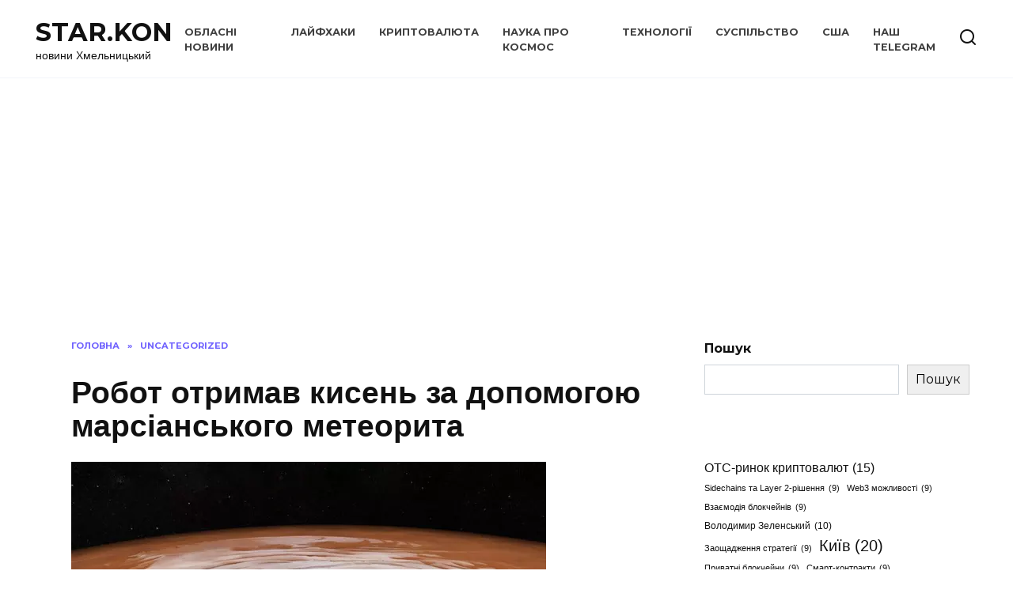

--- FILE ---
content_type: text/html; charset=UTF-8
request_url: https://starkon.com.ua/robot-otrymav-kysen-za-dopomogoyu-marsianskogo-meteoryta/
body_size: 36355
content:
<!doctype html>
<html lang="uk">
<head>
	<meta charset="UTF-8">
	<meta name="viewport" content="width=device-width, initial-scale=1">

	<meta name='robots' content='index, follow, max-image-preview:large, max-snippet:-1, max-video-preview:-1' />
<!-- Google (gtag.js) DataLayer режиму згоди, доданого Site Kit -->
<script type="text/javascript" id="google_gtagjs-js-consent-mode-data-layer">
/* <![CDATA[ */
window.dataLayer = window.dataLayer || [];function gtag(){dataLayer.push(arguments);}
gtag('consent', 'default', {"ad_personalization":"denied","ad_storage":"denied","ad_user_data":"denied","analytics_storage":"denied","functionality_storage":"denied","security_storage":"denied","personalization_storage":"denied","region":["AT","BE","BG","CH","CY","CZ","DE","DK","EE","ES","FI","FR","GB","GR","HR","HU","IE","IS","IT","LI","LT","LU","LV","MT","NL","NO","PL","PT","RO","SE","SI","SK"],"wait_for_update":500});
window._googlesitekitConsentCategoryMap = {"statistics":["analytics_storage"],"marketing":["ad_storage","ad_user_data","ad_personalization"],"functional":["functionality_storage","security_storage"],"preferences":["personalization_storage"]};
window._googlesitekitConsents = {"ad_personalization":"denied","ad_storage":"denied","ad_user_data":"denied","analytics_storage":"denied","functionality_storage":"denied","security_storage":"denied","personalization_storage":"denied","region":["AT","BE","BG","CH","CY","CZ","DE","DK","EE","ES","FI","FR","GB","GR","HR","HU","IE","IS","IT","LI","LT","LU","LV","MT","NL","NO","PL","PT","RO","SE","SI","SK"],"wait_for_update":500};
/* ]]> */
</script>
<!-- Закінчення тегу Google (gtag.js) DataLayer режиму згоди, доданого Site Kit -->

	<!-- This site is optimized with the Yoast SEO Premium plugin v23.0 (Yoast SEO v23.0) - https://yoast.com/wordpress/plugins/seo/ -->
	<title>Робот отримав кисень за допомогою марсіанського метеорита - STAR.KON</title>
	<link rel="canonical" href="https://starkon.com.ua/robot-otrymav-kysen-za-dopomogoyu-marsianskogo-meteoryta/" />
	<meta property="og:locale" content="uk_UA" />
	<meta property="og:type" content="article" />
	<meta property="og:title" content="Робот отримав кисень за допомогою марсіанського метеорита" />
	<meta property="og:description" content="Вчені розробили робота, який за допомогою нейромереж може самостійно аналізувати склад порід з четвертої планети і виробляти з них ефективний каталізатор для отримання кисню завдяки розщепленню місцевої води. Північний полюс Марса. Ілюстрація зі зміненою перспективою зібрана з оброблених знімків орбітального апарату “Марс-Експрес” / © ESA / DLR / FU Berlin, NASA MGS Mola Science Team [&hellip;]" />
	<meta property="og:url" content="https://starkon.com.ua/robot-otrymav-kysen-za-dopomogoyu-marsianskogo-meteoryta/" />
	<meta property="og:site_name" content="STAR.KON" />
	<meta property="article:published_time" content="2023-11-20T20:17:32+00:00" />
	<meta property="og:image" content="https://starkon.com.ua/wp-content/uploads/2023/11/600-338-20-11-23-02-2.webp.webp" />
	<meta property="og:image:width" content="600" />
	<meta property="og:image:height" content="338" />
	<meta property="og:image:type" content="image/webp" />
	<meta name="author" content="admin" />
	<meta name="twitter:card" content="summary_large_image" />
	<meta name="twitter:label1" content="Написано" />
	<meta name="twitter:data1" content="admin" />
	<script type="application/ld+json" class="yoast-schema-graph">{"@context":"https://schema.org","@graph":[{"@type":"WebPage","@id":"https://starkon.com.ua/robot-otrymav-kysen-za-dopomogoyu-marsianskogo-meteoryta/","url":"https://starkon.com.ua/robot-otrymav-kysen-za-dopomogoyu-marsianskogo-meteoryta/","name":"Робот отримав кисень за допомогою марсіанського метеорита - STAR.KON","isPartOf":{"@id":"http://starkon.com.ua/#website"},"primaryImageOfPage":{"@id":"https://starkon.com.ua/robot-otrymav-kysen-za-dopomogoyu-marsianskogo-meteoryta/#primaryimage"},"image":{"@id":"https://starkon.com.ua/robot-otrymav-kysen-za-dopomogoyu-marsianskogo-meteoryta/#primaryimage"},"thumbnailUrl":"https://starkon.com.ua/wp-content/uploads/2023/11/600-338-20-11-23-02-2.webp.webp","datePublished":"2023-11-20T20:17:32+00:00","dateModified":"2023-11-20T20:17:32+00:00","author":{"@id":"http://starkon.com.ua/#/schema/person/065d6b12f586a1f3d44124a78a0ffbb3"},"breadcrumb":{"@id":"https://starkon.com.ua/robot-otrymav-kysen-za-dopomogoyu-marsianskogo-meteoryta/#breadcrumb"},"inLanguage":"uk","potentialAction":[{"@type":"ReadAction","target":["https://starkon.com.ua/robot-otrymav-kysen-za-dopomogoyu-marsianskogo-meteoryta/"]}]},{"@type":"ImageObject","inLanguage":"uk","@id":"https://starkon.com.ua/robot-otrymav-kysen-za-dopomogoyu-marsianskogo-meteoryta/#primaryimage","url":"https://starkon.com.ua/wp-content/uploads/2023/11/600-338-20-11-23-02-2.webp.webp","contentUrl":"https://starkon.com.ua/wp-content/uploads/2023/11/600-338-20-11-23-02-2.webp.webp","width":600,"height":338},{"@type":"BreadcrumbList","@id":"https://starkon.com.ua/robot-otrymav-kysen-za-dopomogoyu-marsianskogo-meteoryta/#breadcrumb","itemListElement":[{"@type":"ListItem","position":1,"name":"Головна Сторінка","item":"http://starkon.com.ua/"},{"@type":"ListItem","position":2,"name":"Робот отримав кисень за допомогою марсіанського метеорита"}]},{"@type":"WebSite","@id":"http://starkon.com.ua/#website","url":"http://starkon.com.ua/","name":"STAR.KON","description":"новини Хмельницький","potentialAction":[{"@type":"SearchAction","target":{"@type":"EntryPoint","urlTemplate":"http://starkon.com.ua/?s={search_term_string}"},"query-input":"required name=search_term_string"}],"inLanguage":"uk"},{"@type":"Person","@id":"http://starkon.com.ua/#/schema/person/065d6b12f586a1f3d44124a78a0ffbb3","name":"admin","image":{"@type":"ImageObject","inLanguage":"uk","@id":"http://starkon.com.ua/#/schema/person/image/","url":"https://secure.gravatar.com/avatar/27b708215f12b2c5c7f3c9ca1ffcc069e8052802f881950462a48b79f27a0b70?s=96&d=mm&r=g","contentUrl":"https://secure.gravatar.com/avatar/27b708215f12b2c5c7f3c9ca1ffcc069e8052802f881950462a48b79f27a0b70?s=96&d=mm&r=g","caption":"admin"},"sameAs":["https://starkon.com.ua"],"url":"https://starkon.com.ua/author/admin/"}]}</script>
	<!-- / Yoast SEO Premium plugin. -->


<link rel='dns-prefetch' href='//www.googletagmanager.com' />
<link rel='dns-prefetch' href='//fonts.googleapis.com' />
<link rel='dns-prefetch' href='//pagead2.googlesyndication.com' />
<link rel='dns-prefetch' href='//fundingchoicesmessages.google.com' />
<link rel="alternate" type="application/rss+xml" title="STAR.KON &raquo; Робот отримав кисень за допомогою марсіанського метеорита Канал коментарів" href="https://starkon.com.ua/robot-otrymav-kysen-za-dopomogoyu-marsianskogo-meteoryta/feed/" />
<link rel="alternate" title="oEmbed (JSON)" type="application/json+oembed" href="https://starkon.com.ua/wp-json/oembed/1.0/embed?url=https%3A%2F%2Fstarkon.com.ua%2Frobot-otrymav-kysen-za-dopomogoyu-marsianskogo-meteoryta%2F" />
<link rel="alternate" title="oEmbed (XML)" type="text/xml+oembed" href="https://starkon.com.ua/wp-json/oembed/1.0/embed?url=https%3A%2F%2Fstarkon.com.ua%2Frobot-otrymav-kysen-za-dopomogoyu-marsianskogo-meteoryta%2F&#038;format=xml" />
		<!-- This site uses the Google Analytics by MonsterInsights plugin v8.5.1 - Using Analytics tracking - https://www.monsterinsights.com/ -->
							<script src="//www.googletagmanager.com/gtag/js?id=G-DQEYC5SRZ9"  data-cfasync="false" data-wpfc-render="false" type="text/javascript" async></script>
			<script data-cfasync="false" data-wpfc-render="false" type="text/javascript">
				var mi_version = '8.5.1';
				var mi_track_user = true;
				var mi_no_track_reason = '';
				
								var disableStrs = [
										'ga-disable-G-DQEYC5SRZ9',
														];

				/* Function to detect opted out users */
				function __gtagTrackerIsOptedOut() {
					for ( var index = 0; index < disableStrs.length; index++ ) {
						if ( document.cookie.indexOf( disableStrs[ index ] + '=true' ) > -1 ) {
							return true;
						}
					}

					return false;
				}

				/* Disable tracking if the opt-out cookie exists. */
				if ( __gtagTrackerIsOptedOut() ) {
					for ( var index = 0; index < disableStrs.length; index++ ) {
						window[ disableStrs[ index ] ] = true;
					}
				}

				/* Opt-out function */
				function __gtagTrackerOptout() {
					for ( var index = 0; index < disableStrs.length; index++ ) {
						document.cookie = disableStrs[ index ] + '=true; expires=Thu, 31 Dec 2099 23:59:59 UTC; path=/';
						window[ disableStrs[ index ] ] = true;
					}
				}

				if ( 'undefined' === typeof gaOptout ) {
					function gaOptout() {
						__gtagTrackerOptout();
					}
				}
								window.dataLayer = window.dataLayer || [];

				window.MonsterInsightsDualTracker = {
					helpers: {},
					trackers: {},
				};
				if ( mi_track_user ) {
					function __gtagDataLayer() {
						dataLayer.push( arguments );
					}

					function __gtagTracker( type, name, parameters ) {
						if (!parameters) {
							parameters = {};
						}

						if (parameters.send_to) {
							__gtagDataLayer.apply( null, arguments );
							return;
						}

						if ( type === 'event' ) {
															parameters.send_to = monsterinsights_frontend.v4_id;
								var hookName = name;
								if ( typeof parameters[ 'event_category' ] !== 'undefined' ) {
									hookName = parameters[ 'event_category' ] + ':' + name;
								}

								if ( typeof MonsterInsightsDualTracker.trackers[ hookName ] !== 'undefined' ) {
									MonsterInsightsDualTracker.trackers[ hookName ]( parameters );
								} else {
									__gtagDataLayer( 'event', name, parameters );
								}
							
													} else {
							__gtagDataLayer.apply( null, arguments );
						}
					}
					__gtagTracker( 'js', new Date() );
					__gtagTracker( 'set', {
						'developer_id.dZGIzZG' : true,
											} );
										__gtagTracker( 'config', 'G-DQEYC5SRZ9', {"forceSSL":"true","link_attribution":"true"} );
															window.gtag = __gtagTracker;											(function () {
							/* https://developers.google.com/analytics/devguides/collection/analyticsjs/ */
							/* ga and __gaTracker compatibility shim. */
							var noopfn = function () {
								return null;
							};
							var newtracker = function () {
								return new Tracker();
							};
							var Tracker = function () {
								return null;
							};
							var p = Tracker.prototype;
							p.get = noopfn;
							p.set = noopfn;
							p.send = function (){
								var args = Array.prototype.slice.call(arguments);
								args.unshift( 'send' );
								__gaTracker.apply(null, args);
							};
							var __gaTracker = function () {
								var len = arguments.length;
								if ( len === 0 ) {
									return;
								}
								var f = arguments[len - 1];
								if ( typeof f !== 'object' || f === null || typeof f.hitCallback !== 'function' ) {
									if ( 'send' === arguments[0] ) {
										var hitConverted, hitObject = false, action;
										if ( 'event' === arguments[1] ) {
											if ( 'undefined' !== typeof arguments[3] ) {
												hitObject = {
													'eventAction': arguments[3],
													'eventCategory': arguments[2],
													'eventLabel': arguments[4],
													'value': arguments[5] ? arguments[5] : 1,
												}
											}
										}
										if ( 'pageview' === arguments[1] ) {
											if ( 'undefined' !== typeof arguments[2] ) {
												hitObject = {
													'eventAction': 'page_view',
													'page_path' : arguments[2],
												}
											}
										}
										if ( typeof arguments[2] === 'object' ) {
											hitObject = arguments[2];
										}
										if ( typeof arguments[5] === 'object' ) {
											Object.assign( hitObject, arguments[5] );
										}
										if ( 'undefined' !== typeof arguments[1].hitType ) {
											hitObject = arguments[1];
											if ( 'pageview' === hitObject.hitType ) {
												hitObject.eventAction = 'page_view';
											}
										}
										if ( hitObject ) {
											action = 'timing' === arguments[1].hitType ? 'timing_complete' : hitObject.eventAction;
											hitConverted = mapArgs( hitObject );
											__gtagTracker( 'event', action, hitConverted );
										}
									}
									return;
								}

								function mapArgs( args ) {
									var arg, hit = {};
									var gaMap = {
										'eventCategory': 'event_category',
										'eventAction': 'event_action',
										'eventLabel': 'event_label',
										'eventValue': 'event_value',
										'nonInteraction': 'non_interaction',
										'timingCategory': 'event_category',
										'timingVar': 'name',
										'timingValue': 'value',
										'timingLabel': 'event_label',
										'page' : 'page_path',
										'location' : 'page_location',
										'title' : 'page_title',
									};
									for ( arg in args ) {
																				if ( ! ( ! args.hasOwnProperty(arg) || ! gaMap.hasOwnProperty(arg) ) ) {
											hit[gaMap[arg]] = args[arg];
										} else {
											hit[arg] = args[arg];
										}
									}
									return hit;
								}

								try {
									f.hitCallback();
								} catch ( ex ) {
								}
							};
							__gaTracker.create = newtracker;
							__gaTracker.getByName = newtracker;
							__gaTracker.getAll = function () {
								return [];
							};
							__gaTracker.remove = noopfn;
							__gaTracker.loaded = true;
							window['__gaTracker'] = __gaTracker;
						})();
									} else {
										console.log( "" );
					( function () {
							function __gtagTracker() {
								return null;
							}
							window['__gtagTracker'] = __gtagTracker;
							window['gtag'] = __gtagTracker;
					} )();
									}
			</script>
				<!-- / Google Analytics by MonsterInsights -->
		<style id='wp-img-auto-sizes-contain-inline-css' type='text/css'>
img:is([sizes=auto i],[sizes^="auto," i]){contain-intrinsic-size:3000px 1500px}
/*# sourceURL=wp-img-auto-sizes-contain-inline-css */
</style>
<style id='wp-emoji-styles-inline-css' type='text/css'>

	img.wp-smiley, img.emoji {
		display: inline !important;
		border: none !important;
		box-shadow: none !important;
		height: 1em !important;
		width: 1em !important;
		margin: 0 0.07em !important;
		vertical-align: -0.1em !important;
		background: none !important;
		padding: 0 !important;
	}
/*# sourceURL=wp-emoji-styles-inline-css */
</style>
<style id='wp-block-library-inline-css' type='text/css'>
:root{--wp-block-synced-color:#7a00df;--wp-block-synced-color--rgb:122,0,223;--wp-bound-block-color:var(--wp-block-synced-color);--wp-editor-canvas-background:#ddd;--wp-admin-theme-color:#007cba;--wp-admin-theme-color--rgb:0,124,186;--wp-admin-theme-color-darker-10:#006ba1;--wp-admin-theme-color-darker-10--rgb:0,107,160.5;--wp-admin-theme-color-darker-20:#005a87;--wp-admin-theme-color-darker-20--rgb:0,90,135;--wp-admin-border-width-focus:2px}@media (min-resolution:192dpi){:root{--wp-admin-border-width-focus:1.5px}}.wp-element-button{cursor:pointer}:root .has-very-light-gray-background-color{background-color:#eee}:root .has-very-dark-gray-background-color{background-color:#313131}:root .has-very-light-gray-color{color:#eee}:root .has-very-dark-gray-color{color:#313131}:root .has-vivid-green-cyan-to-vivid-cyan-blue-gradient-background{background:linear-gradient(135deg,#00d084,#0693e3)}:root .has-purple-crush-gradient-background{background:linear-gradient(135deg,#34e2e4,#4721fb 50%,#ab1dfe)}:root .has-hazy-dawn-gradient-background{background:linear-gradient(135deg,#faaca8,#dad0ec)}:root .has-subdued-olive-gradient-background{background:linear-gradient(135deg,#fafae1,#67a671)}:root .has-atomic-cream-gradient-background{background:linear-gradient(135deg,#fdd79a,#004a59)}:root .has-nightshade-gradient-background{background:linear-gradient(135deg,#330968,#31cdcf)}:root .has-midnight-gradient-background{background:linear-gradient(135deg,#020381,#2874fc)}:root{--wp--preset--font-size--normal:16px;--wp--preset--font-size--huge:42px}.has-regular-font-size{font-size:1em}.has-larger-font-size{font-size:2.625em}.has-normal-font-size{font-size:var(--wp--preset--font-size--normal)}.has-huge-font-size{font-size:var(--wp--preset--font-size--huge)}.has-text-align-center{text-align:center}.has-text-align-left{text-align:left}.has-text-align-right{text-align:right}.has-fit-text{white-space:nowrap!important}#end-resizable-editor-section{display:none}.aligncenter{clear:both}.items-justified-left{justify-content:flex-start}.items-justified-center{justify-content:center}.items-justified-right{justify-content:flex-end}.items-justified-space-between{justify-content:space-between}.screen-reader-text{border:0;clip-path:inset(50%);height:1px;margin:-1px;overflow:hidden;padding:0;position:absolute;width:1px;word-wrap:normal!important}.screen-reader-text:focus{background-color:#ddd;clip-path:none;color:#444;display:block;font-size:1em;height:auto;left:5px;line-height:normal;padding:15px 23px 14px;text-decoration:none;top:5px;width:auto;z-index:100000}html :where(.has-border-color){border-style:solid}html :where([style*=border-top-color]){border-top-style:solid}html :where([style*=border-right-color]){border-right-style:solid}html :where([style*=border-bottom-color]){border-bottom-style:solid}html :where([style*=border-left-color]){border-left-style:solid}html :where([style*=border-width]){border-style:solid}html :where([style*=border-top-width]){border-top-style:solid}html :where([style*=border-right-width]){border-right-style:solid}html :where([style*=border-bottom-width]){border-bottom-style:solid}html :where([style*=border-left-width]){border-left-style:solid}html :where(img[class*=wp-image-]){height:auto;max-width:100%}:where(figure){margin:0 0 1em}html :where(.is-position-sticky){--wp-admin--admin-bar--position-offset:var(--wp-admin--admin-bar--height,0px)}@media screen and (max-width:600px){html :where(.is-position-sticky){--wp-admin--admin-bar--position-offset:0px}}

/*# sourceURL=wp-block-library-inline-css */
</style><style id='wp-block-button-inline-css' type='text/css'>
.wp-block-button__link{align-content:center;box-sizing:border-box;cursor:pointer;display:inline-block;height:100%;text-align:center;word-break:break-word}.wp-block-button__link.aligncenter{text-align:center}.wp-block-button__link.alignright{text-align:right}:where(.wp-block-button__link){border-radius:9999px;box-shadow:none;padding:calc(.667em + 2px) calc(1.333em + 2px);text-decoration:none}.wp-block-button[style*=text-decoration] .wp-block-button__link{text-decoration:inherit}.wp-block-buttons>.wp-block-button.has-custom-width{max-width:none}.wp-block-buttons>.wp-block-button.has-custom-width .wp-block-button__link{width:100%}.wp-block-buttons>.wp-block-button.has-custom-font-size .wp-block-button__link{font-size:inherit}.wp-block-buttons>.wp-block-button.wp-block-button__width-25{width:calc(25% - var(--wp--style--block-gap, .5em)*.75)}.wp-block-buttons>.wp-block-button.wp-block-button__width-50{width:calc(50% - var(--wp--style--block-gap, .5em)*.5)}.wp-block-buttons>.wp-block-button.wp-block-button__width-75{width:calc(75% - var(--wp--style--block-gap, .5em)*.25)}.wp-block-buttons>.wp-block-button.wp-block-button__width-100{flex-basis:100%;width:100%}.wp-block-buttons.is-vertical>.wp-block-button.wp-block-button__width-25{width:25%}.wp-block-buttons.is-vertical>.wp-block-button.wp-block-button__width-50{width:50%}.wp-block-buttons.is-vertical>.wp-block-button.wp-block-button__width-75{width:75%}.wp-block-button.is-style-squared,.wp-block-button__link.wp-block-button.is-style-squared{border-radius:0}.wp-block-button.no-border-radius,.wp-block-button__link.no-border-radius{border-radius:0!important}:root :where(.wp-block-button .wp-block-button__link.is-style-outline),:root :where(.wp-block-button.is-style-outline>.wp-block-button__link){border:2px solid;padding:.667em 1.333em}:root :where(.wp-block-button .wp-block-button__link.is-style-outline:not(.has-text-color)),:root :where(.wp-block-button.is-style-outline>.wp-block-button__link:not(.has-text-color)){color:currentColor}:root :where(.wp-block-button .wp-block-button__link.is-style-outline:not(.has-background)),:root :where(.wp-block-button.is-style-outline>.wp-block-button__link:not(.has-background)){background-color:initial;background-image:none}
/*# sourceURL=https://starkon.com.ua/wp-includes/blocks/button/style.min.css */
</style>
<style id='wp-block-image-inline-css' type='text/css'>
.wp-block-image>a,.wp-block-image>figure>a{display:inline-block}.wp-block-image img{box-sizing:border-box;height:auto;max-width:100%;vertical-align:bottom}@media not (prefers-reduced-motion){.wp-block-image img.hide{visibility:hidden}.wp-block-image img.show{animation:show-content-image .4s}}.wp-block-image[style*=border-radius] img,.wp-block-image[style*=border-radius]>a{border-radius:inherit}.wp-block-image.has-custom-border img{box-sizing:border-box}.wp-block-image.aligncenter{text-align:center}.wp-block-image.alignfull>a,.wp-block-image.alignwide>a{width:100%}.wp-block-image.alignfull img,.wp-block-image.alignwide img{height:auto;width:100%}.wp-block-image .aligncenter,.wp-block-image .alignleft,.wp-block-image .alignright,.wp-block-image.aligncenter,.wp-block-image.alignleft,.wp-block-image.alignright{display:table}.wp-block-image .aligncenter>figcaption,.wp-block-image .alignleft>figcaption,.wp-block-image .alignright>figcaption,.wp-block-image.aligncenter>figcaption,.wp-block-image.alignleft>figcaption,.wp-block-image.alignright>figcaption{caption-side:bottom;display:table-caption}.wp-block-image .alignleft{float:left;margin:.5em 1em .5em 0}.wp-block-image .alignright{float:right;margin:.5em 0 .5em 1em}.wp-block-image .aligncenter{margin-left:auto;margin-right:auto}.wp-block-image :where(figcaption){margin-bottom:1em;margin-top:.5em}.wp-block-image.is-style-circle-mask img{border-radius:9999px}@supports ((-webkit-mask-image:none) or (mask-image:none)) or (-webkit-mask-image:none){.wp-block-image.is-style-circle-mask img{border-radius:0;-webkit-mask-image:url('data:image/svg+xml;utf8,<svg viewBox="0 0 100 100" xmlns="http://www.w3.org/2000/svg"><circle cx="50" cy="50" r="50"/></svg>');mask-image:url('data:image/svg+xml;utf8,<svg viewBox="0 0 100 100" xmlns="http://www.w3.org/2000/svg"><circle cx="50" cy="50" r="50"/></svg>');mask-mode:alpha;-webkit-mask-position:center;mask-position:center;-webkit-mask-repeat:no-repeat;mask-repeat:no-repeat;-webkit-mask-size:contain;mask-size:contain}}:root :where(.wp-block-image.is-style-rounded img,.wp-block-image .is-style-rounded img){border-radius:9999px}.wp-block-image figure{margin:0}.wp-lightbox-container{display:flex;flex-direction:column;position:relative}.wp-lightbox-container img{cursor:zoom-in}.wp-lightbox-container img:hover+button{opacity:1}.wp-lightbox-container button{align-items:center;backdrop-filter:blur(16px) saturate(180%);background-color:#5a5a5a40;border:none;border-radius:4px;cursor:zoom-in;display:flex;height:20px;justify-content:center;opacity:0;padding:0;position:absolute;right:16px;text-align:center;top:16px;width:20px;z-index:100}@media not (prefers-reduced-motion){.wp-lightbox-container button{transition:opacity .2s ease}}.wp-lightbox-container button:focus-visible{outline:3px auto #5a5a5a40;outline:3px auto -webkit-focus-ring-color;outline-offset:3px}.wp-lightbox-container button:hover{cursor:pointer;opacity:1}.wp-lightbox-container button:focus{opacity:1}.wp-lightbox-container button:focus,.wp-lightbox-container button:hover,.wp-lightbox-container button:not(:hover):not(:active):not(.has-background){background-color:#5a5a5a40;border:none}.wp-lightbox-overlay{box-sizing:border-box;cursor:zoom-out;height:100vh;left:0;overflow:hidden;position:fixed;top:0;visibility:hidden;width:100%;z-index:100000}.wp-lightbox-overlay .close-button{align-items:center;cursor:pointer;display:flex;justify-content:center;min-height:40px;min-width:40px;padding:0;position:absolute;right:calc(env(safe-area-inset-right) + 16px);top:calc(env(safe-area-inset-top) + 16px);z-index:5000000}.wp-lightbox-overlay .close-button:focus,.wp-lightbox-overlay .close-button:hover,.wp-lightbox-overlay .close-button:not(:hover):not(:active):not(.has-background){background:none;border:none}.wp-lightbox-overlay .lightbox-image-container{height:var(--wp--lightbox-container-height);left:50%;overflow:hidden;position:absolute;top:50%;transform:translate(-50%,-50%);transform-origin:top left;width:var(--wp--lightbox-container-width);z-index:9999999999}.wp-lightbox-overlay .wp-block-image{align-items:center;box-sizing:border-box;display:flex;height:100%;justify-content:center;margin:0;position:relative;transform-origin:0 0;width:100%;z-index:3000000}.wp-lightbox-overlay .wp-block-image img{height:var(--wp--lightbox-image-height);min-height:var(--wp--lightbox-image-height);min-width:var(--wp--lightbox-image-width);width:var(--wp--lightbox-image-width)}.wp-lightbox-overlay .wp-block-image figcaption{display:none}.wp-lightbox-overlay button{background:none;border:none}.wp-lightbox-overlay .scrim{background-color:#fff;height:100%;opacity:.9;position:absolute;width:100%;z-index:2000000}.wp-lightbox-overlay.active{visibility:visible}@media not (prefers-reduced-motion){.wp-lightbox-overlay.active{animation:turn-on-visibility .25s both}.wp-lightbox-overlay.active img{animation:turn-on-visibility .35s both}.wp-lightbox-overlay.show-closing-animation:not(.active){animation:turn-off-visibility .35s both}.wp-lightbox-overlay.show-closing-animation:not(.active) img{animation:turn-off-visibility .25s both}.wp-lightbox-overlay.zoom.active{animation:none;opacity:1;visibility:visible}.wp-lightbox-overlay.zoom.active .lightbox-image-container{animation:lightbox-zoom-in .4s}.wp-lightbox-overlay.zoom.active .lightbox-image-container img{animation:none}.wp-lightbox-overlay.zoom.active .scrim{animation:turn-on-visibility .4s forwards}.wp-lightbox-overlay.zoom.show-closing-animation:not(.active){animation:none}.wp-lightbox-overlay.zoom.show-closing-animation:not(.active) .lightbox-image-container{animation:lightbox-zoom-out .4s}.wp-lightbox-overlay.zoom.show-closing-animation:not(.active) .lightbox-image-container img{animation:none}.wp-lightbox-overlay.zoom.show-closing-animation:not(.active) .scrim{animation:turn-off-visibility .4s forwards}}@keyframes show-content-image{0%{visibility:hidden}99%{visibility:hidden}to{visibility:visible}}@keyframes turn-on-visibility{0%{opacity:0}to{opacity:1}}@keyframes turn-off-visibility{0%{opacity:1;visibility:visible}99%{opacity:0;visibility:visible}to{opacity:0;visibility:hidden}}@keyframes lightbox-zoom-in{0%{transform:translate(calc((-100vw + var(--wp--lightbox-scrollbar-width))/2 + var(--wp--lightbox-initial-left-position)),calc(-50vh + var(--wp--lightbox-initial-top-position))) scale(var(--wp--lightbox-scale))}to{transform:translate(-50%,-50%) scale(1)}}@keyframes lightbox-zoom-out{0%{transform:translate(-50%,-50%) scale(1);visibility:visible}99%{visibility:visible}to{transform:translate(calc((-100vw + var(--wp--lightbox-scrollbar-width))/2 + var(--wp--lightbox-initial-left-position)),calc(-50vh + var(--wp--lightbox-initial-top-position))) scale(var(--wp--lightbox-scale));visibility:hidden}}
/*# sourceURL=https://starkon.com.ua/wp-includes/blocks/image/style.min.css */
</style>
<style id='wp-block-image-theme-inline-css' type='text/css'>
:root :where(.wp-block-image figcaption){color:#555;font-size:13px;text-align:center}.is-dark-theme :root :where(.wp-block-image figcaption){color:#ffffffa6}.wp-block-image{margin:0 0 1em}
/*# sourceURL=https://starkon.com.ua/wp-includes/blocks/image/theme.min.css */
</style>
<style id='wp-block-latest-posts-inline-css' type='text/css'>
.wp-block-latest-posts{box-sizing:border-box}.wp-block-latest-posts.alignleft{margin-right:2em}.wp-block-latest-posts.alignright{margin-left:2em}.wp-block-latest-posts.wp-block-latest-posts__list{list-style:none}.wp-block-latest-posts.wp-block-latest-posts__list li{clear:both;overflow-wrap:break-word}.wp-block-latest-posts.is-grid{display:flex;flex-wrap:wrap}.wp-block-latest-posts.is-grid li{margin:0 1.25em 1.25em 0;width:100%}@media (min-width:600px){.wp-block-latest-posts.columns-2 li{width:calc(50% - .625em)}.wp-block-latest-posts.columns-2 li:nth-child(2n){margin-right:0}.wp-block-latest-posts.columns-3 li{width:calc(33.33333% - .83333em)}.wp-block-latest-posts.columns-3 li:nth-child(3n){margin-right:0}.wp-block-latest-posts.columns-4 li{width:calc(25% - .9375em)}.wp-block-latest-posts.columns-4 li:nth-child(4n){margin-right:0}.wp-block-latest-posts.columns-5 li{width:calc(20% - 1em)}.wp-block-latest-posts.columns-5 li:nth-child(5n){margin-right:0}.wp-block-latest-posts.columns-6 li{width:calc(16.66667% - 1.04167em)}.wp-block-latest-posts.columns-6 li:nth-child(6n){margin-right:0}}:root :where(.wp-block-latest-posts.is-grid){padding:0}:root :where(.wp-block-latest-posts.wp-block-latest-posts__list){padding-left:0}.wp-block-latest-posts__post-author,.wp-block-latest-posts__post-date{display:block;font-size:.8125em}.wp-block-latest-posts__post-excerpt,.wp-block-latest-posts__post-full-content{margin-bottom:1em;margin-top:.5em}.wp-block-latest-posts__featured-image a{display:inline-block}.wp-block-latest-posts__featured-image img{height:auto;max-width:100%;width:auto}.wp-block-latest-posts__featured-image.alignleft{float:left;margin-right:1em}.wp-block-latest-posts__featured-image.alignright{float:right;margin-left:1em}.wp-block-latest-posts__featured-image.aligncenter{margin-bottom:1em;text-align:center}
/*# sourceURL=https://starkon.com.ua/wp-includes/blocks/latest-posts/style.min.css */
</style>
<style id='wp-block-buttons-inline-css' type='text/css'>
.wp-block-buttons{box-sizing:border-box}.wp-block-buttons.is-vertical{flex-direction:column}.wp-block-buttons.is-vertical>.wp-block-button:last-child{margin-bottom:0}.wp-block-buttons>.wp-block-button{display:inline-block;margin:0}.wp-block-buttons.is-content-justification-left{justify-content:flex-start}.wp-block-buttons.is-content-justification-left.is-vertical{align-items:flex-start}.wp-block-buttons.is-content-justification-center{justify-content:center}.wp-block-buttons.is-content-justification-center.is-vertical{align-items:center}.wp-block-buttons.is-content-justification-right{justify-content:flex-end}.wp-block-buttons.is-content-justification-right.is-vertical{align-items:flex-end}.wp-block-buttons.is-content-justification-space-between{justify-content:space-between}.wp-block-buttons.aligncenter{text-align:center}.wp-block-buttons:not(.is-content-justification-space-between,.is-content-justification-right,.is-content-justification-left,.is-content-justification-center) .wp-block-button.aligncenter{margin-left:auto;margin-right:auto;width:100%}.wp-block-buttons[style*=text-decoration] .wp-block-button,.wp-block-buttons[style*=text-decoration] .wp-block-button__link{text-decoration:inherit}.wp-block-buttons.has-custom-font-size .wp-block-button__link{font-size:inherit}.wp-block-buttons .wp-block-button__link{width:100%}.wp-block-button.aligncenter{text-align:center}
/*# sourceURL=https://starkon.com.ua/wp-includes/blocks/buttons/style.min.css */
</style>
<style id='wp-block-search-inline-css' type='text/css'>
.wp-block-search__button{margin-left:10px;word-break:normal}.wp-block-search__button.has-icon{line-height:0}.wp-block-search__button svg{height:1.25em;min-height:24px;min-width:24px;width:1.25em;fill:currentColor;vertical-align:text-bottom}:where(.wp-block-search__button){border:1px solid #ccc;padding:6px 10px}.wp-block-search__inside-wrapper{display:flex;flex:auto;flex-wrap:nowrap;max-width:100%}.wp-block-search__label{width:100%}.wp-block-search.wp-block-search__button-only .wp-block-search__button{box-sizing:border-box;display:flex;flex-shrink:0;justify-content:center;margin-left:0;max-width:100%}.wp-block-search.wp-block-search__button-only .wp-block-search__inside-wrapper{min-width:0!important;transition-property:width}.wp-block-search.wp-block-search__button-only .wp-block-search__input{flex-basis:100%;transition-duration:.3s}.wp-block-search.wp-block-search__button-only.wp-block-search__searchfield-hidden,.wp-block-search.wp-block-search__button-only.wp-block-search__searchfield-hidden .wp-block-search__inside-wrapper{overflow:hidden}.wp-block-search.wp-block-search__button-only.wp-block-search__searchfield-hidden .wp-block-search__input{border-left-width:0!important;border-right-width:0!important;flex-basis:0;flex-grow:0;margin:0;min-width:0!important;padding-left:0!important;padding-right:0!important;width:0!important}:where(.wp-block-search__input){appearance:none;border:1px solid #949494;flex-grow:1;font-family:inherit;font-size:inherit;font-style:inherit;font-weight:inherit;letter-spacing:inherit;line-height:inherit;margin-left:0;margin-right:0;min-width:3rem;padding:8px;text-decoration:unset!important;text-transform:inherit}:where(.wp-block-search__button-inside .wp-block-search__inside-wrapper){background-color:#fff;border:1px solid #949494;box-sizing:border-box;padding:4px}:where(.wp-block-search__button-inside .wp-block-search__inside-wrapper) .wp-block-search__input{border:none;border-radius:0;padding:0 4px}:where(.wp-block-search__button-inside .wp-block-search__inside-wrapper) .wp-block-search__input:focus{outline:none}:where(.wp-block-search__button-inside .wp-block-search__inside-wrapper) :where(.wp-block-search__button){padding:4px 8px}.wp-block-search.aligncenter .wp-block-search__inside-wrapper{margin:auto}.wp-block[data-align=right] .wp-block-search.wp-block-search__button-only .wp-block-search__inside-wrapper{float:right}
/*# sourceURL=https://starkon.com.ua/wp-includes/blocks/search/style.min.css */
</style>
<style id='wp-block-search-theme-inline-css' type='text/css'>
.wp-block-search .wp-block-search__label{font-weight:700}.wp-block-search__button{border:1px solid #ccc;padding:.375em .625em}
/*# sourceURL=https://starkon.com.ua/wp-includes/blocks/search/theme.min.css */
</style>
<style id='wp-block-tag-cloud-inline-css' type='text/css'>
.wp-block-tag-cloud{box-sizing:border-box}.wp-block-tag-cloud.aligncenter{justify-content:center;text-align:center}.wp-block-tag-cloud a{display:inline-block;margin-right:5px}.wp-block-tag-cloud span{display:inline-block;margin-left:5px;text-decoration:none}:root :where(.wp-block-tag-cloud.is-style-outline){display:flex;flex-wrap:wrap;gap:1ch}:root :where(.wp-block-tag-cloud.is-style-outline a){border:1px solid;font-size:unset!important;margin-right:0;padding:1ch 2ch;text-decoration:none!important}
/*# sourceURL=https://starkon.com.ua/wp-includes/blocks/tag-cloud/style.min.css */
</style>
<style id='wp-block-paragraph-inline-css' type='text/css'>
.is-small-text{font-size:.875em}.is-regular-text{font-size:1em}.is-large-text{font-size:2.25em}.is-larger-text{font-size:3em}.has-drop-cap:not(:focus):first-letter{float:left;font-size:8.4em;font-style:normal;font-weight:100;line-height:.68;margin:.05em .1em 0 0;text-transform:uppercase}body.rtl .has-drop-cap:not(:focus):first-letter{float:none;margin-left:.1em}p.has-drop-cap.has-background{overflow:hidden}:root :where(p.has-background){padding:1.25em 2.375em}:where(p.has-text-color:not(.has-link-color)) a{color:inherit}p.has-text-align-left[style*="writing-mode:vertical-lr"],p.has-text-align-right[style*="writing-mode:vertical-rl"]{rotate:180deg}
/*# sourceURL=https://starkon.com.ua/wp-includes/blocks/paragraph/style.min.css */
</style>
<style id='global-styles-inline-css' type='text/css'>
:root{--wp--preset--aspect-ratio--square: 1;--wp--preset--aspect-ratio--4-3: 4/3;--wp--preset--aspect-ratio--3-4: 3/4;--wp--preset--aspect-ratio--3-2: 3/2;--wp--preset--aspect-ratio--2-3: 2/3;--wp--preset--aspect-ratio--16-9: 16/9;--wp--preset--aspect-ratio--9-16: 9/16;--wp--preset--color--black: #000000;--wp--preset--color--cyan-bluish-gray: #abb8c3;--wp--preset--color--white: #ffffff;--wp--preset--color--pale-pink: #f78da7;--wp--preset--color--vivid-red: #cf2e2e;--wp--preset--color--luminous-vivid-orange: #ff6900;--wp--preset--color--luminous-vivid-amber: #fcb900;--wp--preset--color--light-green-cyan: #7bdcb5;--wp--preset--color--vivid-green-cyan: #00d084;--wp--preset--color--pale-cyan-blue: #8ed1fc;--wp--preset--color--vivid-cyan-blue: #0693e3;--wp--preset--color--vivid-purple: #9b51e0;--wp--preset--gradient--vivid-cyan-blue-to-vivid-purple: linear-gradient(135deg,rgb(6,147,227) 0%,rgb(155,81,224) 100%);--wp--preset--gradient--light-green-cyan-to-vivid-green-cyan: linear-gradient(135deg,rgb(122,220,180) 0%,rgb(0,208,130) 100%);--wp--preset--gradient--luminous-vivid-amber-to-luminous-vivid-orange: linear-gradient(135deg,rgb(252,185,0) 0%,rgb(255,105,0) 100%);--wp--preset--gradient--luminous-vivid-orange-to-vivid-red: linear-gradient(135deg,rgb(255,105,0) 0%,rgb(207,46,46) 100%);--wp--preset--gradient--very-light-gray-to-cyan-bluish-gray: linear-gradient(135deg,rgb(238,238,238) 0%,rgb(169,184,195) 100%);--wp--preset--gradient--cool-to-warm-spectrum: linear-gradient(135deg,rgb(74,234,220) 0%,rgb(151,120,209) 20%,rgb(207,42,186) 40%,rgb(238,44,130) 60%,rgb(251,105,98) 80%,rgb(254,248,76) 100%);--wp--preset--gradient--blush-light-purple: linear-gradient(135deg,rgb(255,206,236) 0%,rgb(152,150,240) 100%);--wp--preset--gradient--blush-bordeaux: linear-gradient(135deg,rgb(254,205,165) 0%,rgb(254,45,45) 50%,rgb(107,0,62) 100%);--wp--preset--gradient--luminous-dusk: linear-gradient(135deg,rgb(255,203,112) 0%,rgb(199,81,192) 50%,rgb(65,88,208) 100%);--wp--preset--gradient--pale-ocean: linear-gradient(135deg,rgb(255,245,203) 0%,rgb(182,227,212) 50%,rgb(51,167,181) 100%);--wp--preset--gradient--electric-grass: linear-gradient(135deg,rgb(202,248,128) 0%,rgb(113,206,126) 100%);--wp--preset--gradient--midnight: linear-gradient(135deg,rgb(2,3,129) 0%,rgb(40,116,252) 100%);--wp--preset--font-size--small: 19.5px;--wp--preset--font-size--medium: 20px;--wp--preset--font-size--large: 36.5px;--wp--preset--font-size--x-large: 42px;--wp--preset--font-size--normal: 22px;--wp--preset--font-size--huge: 49.5px;--wp--preset--spacing--20: 0.44rem;--wp--preset--spacing--30: 0.67rem;--wp--preset--spacing--40: 1rem;--wp--preset--spacing--50: 1.5rem;--wp--preset--spacing--60: 2.25rem;--wp--preset--spacing--70: 3.38rem;--wp--preset--spacing--80: 5.06rem;--wp--preset--shadow--natural: 6px 6px 9px rgba(0, 0, 0, 0.2);--wp--preset--shadow--deep: 12px 12px 50px rgba(0, 0, 0, 0.4);--wp--preset--shadow--sharp: 6px 6px 0px rgba(0, 0, 0, 0.2);--wp--preset--shadow--outlined: 6px 6px 0px -3px rgb(255, 255, 255), 6px 6px rgb(0, 0, 0);--wp--preset--shadow--crisp: 6px 6px 0px rgb(0, 0, 0);}:where(.is-layout-flex){gap: 0.5em;}:where(.is-layout-grid){gap: 0.5em;}body .is-layout-flex{display: flex;}.is-layout-flex{flex-wrap: wrap;align-items: center;}.is-layout-flex > :is(*, div){margin: 0;}body .is-layout-grid{display: grid;}.is-layout-grid > :is(*, div){margin: 0;}:where(.wp-block-columns.is-layout-flex){gap: 2em;}:where(.wp-block-columns.is-layout-grid){gap: 2em;}:where(.wp-block-post-template.is-layout-flex){gap: 1.25em;}:where(.wp-block-post-template.is-layout-grid){gap: 1.25em;}.has-black-color{color: var(--wp--preset--color--black) !important;}.has-cyan-bluish-gray-color{color: var(--wp--preset--color--cyan-bluish-gray) !important;}.has-white-color{color: var(--wp--preset--color--white) !important;}.has-pale-pink-color{color: var(--wp--preset--color--pale-pink) !important;}.has-vivid-red-color{color: var(--wp--preset--color--vivid-red) !important;}.has-luminous-vivid-orange-color{color: var(--wp--preset--color--luminous-vivid-orange) !important;}.has-luminous-vivid-amber-color{color: var(--wp--preset--color--luminous-vivid-amber) !important;}.has-light-green-cyan-color{color: var(--wp--preset--color--light-green-cyan) !important;}.has-vivid-green-cyan-color{color: var(--wp--preset--color--vivid-green-cyan) !important;}.has-pale-cyan-blue-color{color: var(--wp--preset--color--pale-cyan-blue) !important;}.has-vivid-cyan-blue-color{color: var(--wp--preset--color--vivid-cyan-blue) !important;}.has-vivid-purple-color{color: var(--wp--preset--color--vivid-purple) !important;}.has-black-background-color{background-color: var(--wp--preset--color--black) !important;}.has-cyan-bluish-gray-background-color{background-color: var(--wp--preset--color--cyan-bluish-gray) !important;}.has-white-background-color{background-color: var(--wp--preset--color--white) !important;}.has-pale-pink-background-color{background-color: var(--wp--preset--color--pale-pink) !important;}.has-vivid-red-background-color{background-color: var(--wp--preset--color--vivid-red) !important;}.has-luminous-vivid-orange-background-color{background-color: var(--wp--preset--color--luminous-vivid-orange) !important;}.has-luminous-vivid-amber-background-color{background-color: var(--wp--preset--color--luminous-vivid-amber) !important;}.has-light-green-cyan-background-color{background-color: var(--wp--preset--color--light-green-cyan) !important;}.has-vivid-green-cyan-background-color{background-color: var(--wp--preset--color--vivid-green-cyan) !important;}.has-pale-cyan-blue-background-color{background-color: var(--wp--preset--color--pale-cyan-blue) !important;}.has-vivid-cyan-blue-background-color{background-color: var(--wp--preset--color--vivid-cyan-blue) !important;}.has-vivid-purple-background-color{background-color: var(--wp--preset--color--vivid-purple) !important;}.has-black-border-color{border-color: var(--wp--preset--color--black) !important;}.has-cyan-bluish-gray-border-color{border-color: var(--wp--preset--color--cyan-bluish-gray) !important;}.has-white-border-color{border-color: var(--wp--preset--color--white) !important;}.has-pale-pink-border-color{border-color: var(--wp--preset--color--pale-pink) !important;}.has-vivid-red-border-color{border-color: var(--wp--preset--color--vivid-red) !important;}.has-luminous-vivid-orange-border-color{border-color: var(--wp--preset--color--luminous-vivid-orange) !important;}.has-luminous-vivid-amber-border-color{border-color: var(--wp--preset--color--luminous-vivid-amber) !important;}.has-light-green-cyan-border-color{border-color: var(--wp--preset--color--light-green-cyan) !important;}.has-vivid-green-cyan-border-color{border-color: var(--wp--preset--color--vivid-green-cyan) !important;}.has-pale-cyan-blue-border-color{border-color: var(--wp--preset--color--pale-cyan-blue) !important;}.has-vivid-cyan-blue-border-color{border-color: var(--wp--preset--color--vivid-cyan-blue) !important;}.has-vivid-purple-border-color{border-color: var(--wp--preset--color--vivid-purple) !important;}.has-vivid-cyan-blue-to-vivid-purple-gradient-background{background: var(--wp--preset--gradient--vivid-cyan-blue-to-vivid-purple) !important;}.has-light-green-cyan-to-vivid-green-cyan-gradient-background{background: var(--wp--preset--gradient--light-green-cyan-to-vivid-green-cyan) !important;}.has-luminous-vivid-amber-to-luminous-vivid-orange-gradient-background{background: var(--wp--preset--gradient--luminous-vivid-amber-to-luminous-vivid-orange) !important;}.has-luminous-vivid-orange-to-vivid-red-gradient-background{background: var(--wp--preset--gradient--luminous-vivid-orange-to-vivid-red) !important;}.has-very-light-gray-to-cyan-bluish-gray-gradient-background{background: var(--wp--preset--gradient--very-light-gray-to-cyan-bluish-gray) !important;}.has-cool-to-warm-spectrum-gradient-background{background: var(--wp--preset--gradient--cool-to-warm-spectrum) !important;}.has-blush-light-purple-gradient-background{background: var(--wp--preset--gradient--blush-light-purple) !important;}.has-blush-bordeaux-gradient-background{background: var(--wp--preset--gradient--blush-bordeaux) !important;}.has-luminous-dusk-gradient-background{background: var(--wp--preset--gradient--luminous-dusk) !important;}.has-pale-ocean-gradient-background{background: var(--wp--preset--gradient--pale-ocean) !important;}.has-electric-grass-gradient-background{background: var(--wp--preset--gradient--electric-grass) !important;}.has-midnight-gradient-background{background: var(--wp--preset--gradient--midnight) !important;}.has-small-font-size{font-size: var(--wp--preset--font-size--small) !important;}.has-medium-font-size{font-size: var(--wp--preset--font-size--medium) !important;}.has-large-font-size{font-size: var(--wp--preset--font-size--large) !important;}.has-x-large-font-size{font-size: var(--wp--preset--font-size--x-large) !important;}
/*# sourceURL=global-styles-inline-css */
</style>
<style id='block-style-variation-styles-inline-css' type='text/css'>
:root :where(.wp-block-button.is-style-outline--2 .wp-block-button__link){background: transparent none;border-color: currentColor;border-width: 2px;border-style: solid;color: currentColor;padding-top: 0.667em;padding-right: 1.33em;padding-bottom: 0.667em;padding-left: 1.33em;}
/*# sourceURL=block-style-variation-styles-inline-css */
</style>
<style id='core-block-supports-inline-css' type='text/css'>
.wp-container-core-buttons-is-layout-16018d1d{justify-content:center;}
/*# sourceURL=core-block-supports-inline-css */
</style>

<style id='classic-theme-styles-inline-css' type='text/css'>
/*! This file is auto-generated */
.wp-block-button__link{color:#fff;background-color:#32373c;border-radius:9999px;box-shadow:none;text-decoration:none;padding:calc(.667em + 2px) calc(1.333em + 2px);font-size:1.125em}.wp-block-file__button{background:#32373c;color:#fff;text-decoration:none}
/*# sourceURL=/wp-includes/css/classic-themes.min.css */
</style>
<link rel='stylesheet' id='contact-form-7-css' href='https://starkon.com.ua/wp-content/plugins/contact-form-7/includes/css/styles.css?ver=5.9.8'  media='all' />
<link rel='stylesheet' id='wp-automatic-css' href='https://starkon.com.ua/wp-content/plugins/wp-automatic-plugin-for-wordpress/css/admin-dashboard.css?ver=1.0.0'  media='all' />
<link rel='stylesheet' id='wp-automatic-gallery-css' href='https://starkon.com.ua/wp-content/plugins/wp-automatic-plugin-for-wordpress/css/wp-automatic.css?ver=1.0.0'  media='all' />
<link rel='stylesheet' id='dashicons-css' href='https://starkon.com.ua/wp-includes/css/dashicons.min.css?ver=6.9'  media='all' />
<link rel='stylesheet' id='google-fonts-css' href='https://fonts.googleapis.com/css?family=Montserrat%3A400%2C400i%2C700&#038;subset=cyrillic&#038;display=swap&#038;ver=6.9'  media='all' />
<link rel='stylesheet' id='reboot-style-css' href='https://starkon.com.ua/wp-content/themes/reboot/assets/css/style.min.css?ver=1.4.9'  media='all' />
<script type="text/javascript" src="https://starkon.com.ua/wp-content/plugins/google-analytics-premium/assets/js/frontend-gtag.min.js?ver=8.5.1" id="monsterinsights-frontend-script-js"></script>
<script data-cfasync="false" data-wpfc-render="false" type="text/javascript" id='monsterinsights-frontend-script-js-extra'>/* <![CDATA[ */
var monsterinsights_frontend = {"js_events_tracking":"true","download_extensions":"doc,pdf,ppt,zip,xls,docx,pptx,xlsx","inbound_paths":"[{\"path\":\"\\\/go\\\/\",\"label\":\"affiliate\"},{\"path\":\"\\\/recommend\\\/\",\"label\":\"affiliate\"}]","home_url":"https:\/\/starkon.com.ua","hash_tracking":"false","ua":"","v4_id":"G-DQEYC5SRZ9"};/* ]]> */
</script>
<script type="text/javascript" src="https://starkon.com.ua/wp-includes/js/jquery/jquery.min.js?ver=3.7.1" id="jquery-core-js"></script>
<script type="text/javascript" src="https://starkon.com.ua/wp-includes/js/jquery/jquery-migrate.min.js?ver=3.4.1" id="jquery-migrate-js"></script>
<script type="text/javascript" src="https://starkon.com.ua/wp-content/plugins/wp-automatic-plugin-for-wordpress/js/custom-front.js?ver=1.0" id="wp-automatic-js"></script>

<!-- Початок фрагмента тегу Google (gtag.js), доданого за допомогою Site Kit -->
<!-- Фрагмент Google Analytics, доданий Site Kit -->
<script type="text/javascript" src="https://www.googletagmanager.com/gtag/js?id=G-49Y6657G5X" id="google_gtagjs-js" async></script>
<script type="text/javascript" id="google_gtagjs-js-after">
/* <![CDATA[ */
window.dataLayer = window.dataLayer || [];function gtag(){dataLayer.push(arguments);}
gtag("set","linker",{"domains":["starkon.com.ua"]});
gtag("js", new Date());
gtag("set", "developer_id.dZTNiMT", true);
gtag("config", "G-49Y6657G5X", {"googlesitekit_post_date":"20231120","googlesitekit_post_author":"admin"});
 window._googlesitekit = window._googlesitekit || {}; window._googlesitekit.throttledEvents = []; window._googlesitekit.gtagEvent = (name, data) => { var key = JSON.stringify( { name, data } ); if ( !! window._googlesitekit.throttledEvents[ key ] ) { return; } window._googlesitekit.throttledEvents[ key ] = true; setTimeout( () => { delete window._googlesitekit.throttledEvents[ key ]; }, 5 ); gtag( "event", name, { ...data, event_source: "site-kit" } ); }; 
//# sourceURL=google_gtagjs-js-after
/* ]]> */
</script>
<link rel="https://api.w.org/" href="https://starkon.com.ua/wp-json/" /><link rel="alternate" title="JSON" type="application/json" href="https://starkon.com.ua/wp-json/wp/v2/posts/6492" /><link rel="EditURI" type="application/rsd+xml" title="RSD" href="https://starkon.com.ua/xmlrpc.php?rsd" />
<meta name="generator" content="WordPress 6.9" />
<link rel='shortlink' href='https://starkon.com.ua/?p=6492' />
<meta name="generator" content="Site Kit by Google 1.171.0" /><!-- Schema optimized by Schema Pro --><script type="application/ld+json">[]</script><!-- / Schema optimized by Schema Pro --><!-- Schema optimized by Schema Pro --><script type="application/ld+json">{"@context":"https://schema.org","@type":"TechArticle","mainEntityOfPage":{"@type":"WebPage","@id":"http://starkon.com.ua/robot-otrymav-kysen-za-dopomogoyu-marsianskogo-meteoryta/"},"headline":"Робот отримав кисень за допомогою марсіанського метеорита","image":{"@type":"ImageObject","url":"http://starkon.com.ua/wp-content/uploads/2023/11/600-338-20-11-23-02-2.webp.webp","width":600,"height":338},"datePublished":"2023-11-20T20:17:32","dateModified":"2023-11-20T20:17:32","author":{"@type":"Person","name":"admin","url":"http://starkon.com.ua/author/admin"},"publisher":{"@type":"Organization","name":"STAR.KON","logo":{"@type":"ImageObject","url":"http://starkon.com.ua/wp-content/uploads/2023/11/600-338-20-11-23-02-2.webp-107x60.webp"}},"description":null}</script><!-- / Schema optimized by Schema Pro --><!-- site-navigation-element Schema optimized by Schema Pro --><script type="application/ld+json">{"@context":"https:\/\/schema.org","@graph":[{"@context":"https:\/\/schema.org","@type":"SiteNavigationElement","id":"site-navigation","name":"\u041e\u0431\u043b\u0430\u0441\u043d\u0456 \u043d\u043e\u0432\u0438\u043d\u0438","url":"https:\/\/starkon.com.ua\/category\/oblasni-novyny\/"},{"@context":"https:\/\/schema.org","@type":"SiteNavigationElement","id":"site-navigation","name":"\u041b\u0430\u0439\u0444\u0445\u0430\u043a\u0438","url":"https:\/\/starkon.com.ua\/category\/lifehack\/"},{"@context":"https:\/\/schema.org","@type":"SiteNavigationElement","id":"site-navigation","name":"\u041a\u0440\u0438\u043f\u0442\u043e\u0432\u0430\u043b\u044e\u0442\u0430","url":"https:\/\/starkon.com.ua\/category\/kryptovalyuta\/"},{"@context":"https:\/\/schema.org","@type":"SiteNavigationElement","id":"site-navigation","name":"\u041d\u0430\u0443\u043a\u0430 \u043f\u0440\u043e \u043a\u043e\u0441\u043c\u043e\u0441","url":"https:\/\/starkon.com.ua\/category\/vsesvit\/"},{"@context":"https:\/\/schema.org","@type":"SiteNavigationElement","id":"site-navigation","name":"\u0422\u0435\u0445\u043d\u043e\u043b\u043e\u0433\u0456\u0457","url":"https:\/\/starkon.com.ua\/category\/tehnologiyi\/"},{"@context":"https:\/\/schema.org","@type":"SiteNavigationElement","id":"site-navigation","name":"\u0421\u0443\u0441\u043f\u0456\u043b\u044c\u0441\u0442\u0432\u043e","url":"https:\/\/starkon.com.ua\/category\/suspilstvo\/"},{"@context":"https:\/\/schema.org","@type":"SiteNavigationElement","id":"site-navigation","name":"\u0421\u0428\u0410","url":"https:\/\/starkon.com.ua\/category\/ssha\/"},{"@context":"https:\/\/schema.org","@type":"SiteNavigationElement","id":"site-navigation","name":"\u041d\u0430\u0448 telegram","url":"https:\/\/t.me\/podillya_express_news"}]}</script><!-- / site-navigation-element Schema optimized by Schema Pro --><!-- breadcrumb Schema optimized by Schema Pro --><script type="application/ld+json">{"@context":"https:\/\/schema.org","@type":"BreadcrumbList","itemListElement":[{"@type":"ListItem","position":1,"item":{"@id":"https:\/\/starkon.com.ua\/","name":"\u0413\u043e\u043b\u043e\u0432\u043d\u0430"}},{"@type":"ListItem","position":2,"item":{"@id":"https:\/\/starkon.com.ua\/robot-otrymav-kysen-za-dopomogoyu-marsianskogo-meteoryta\/","name":"\u0420\u043e\u0431\u043e\u0442 \u043e\u0442\u0440\u0438\u043c\u0430\u0432 \u043a\u0438\u0441\u0435\u043d\u044c \u0437\u0430 \u0434\u043e\u043f\u043e\u043c\u043e\u0433\u043e\u044e \u043c\u0430\u0440\u0441\u0456\u0430\u043d\u0441\u044c\u043a\u043e\u0433\u043e \u043c\u0435\u0442\u0435\u043e\u0440\u0438\u0442\u0430"}}]}</script><!-- / breadcrumb Schema optimized by Schema Pro --><link rel="preload" href="https://starkon.com.ua/wp-content/themes/reboot/assets/fonts/wpshop-core.ttf" as="font" crossorigin><link rel="preload" href="https://starkon.com.ua/wp-content/uploads/2023/11/600-338-20-11-23-02-2.webp.webp" as="image" crossorigin>
<!-- Мета-теги Google AdSense додані Site Kit -->
<meta name="google-adsense-platform-account" content="ca-host-pub-2644536267352236">
<meta name="google-adsense-platform-domain" content="sitekit.withgoogle.com">
<!-- Кінцеві мета-теги Google AdSense, додані Site Kit -->

<!-- Фрагмент Google AdSense, доданий Site Kit -->
<script type="text/javascript" async="async" src="https://pagead2.googlesyndication.com/pagead/js/adsbygoogle.js?client=ca-pub-1378153608461905&amp;host=ca-host-pub-2644536267352236" crossorigin="anonymous"></script>

<!-- Кінець фрагменту Google AdSense, доданого Site Kit -->

<!-- Фрагмент відновлення блокування реклами Google AdSense, додано за допомогою Site Kit -->
<script async src="https://fundingchoicesmessages.google.com/i/pub-1378153608461905?ers=1" nonce="QaYprzKdUO-qaTXOt87igA"></script><script nonce="QaYprzKdUO-qaTXOt87igA">(function() {function signalGooglefcPresent() {if (!window.frames['googlefcPresent']) {if (document.body) {const iframe = document.createElement('iframe'); iframe.style = 'width: 0; height: 0; border: none; z-index: -1000; left: -1000px; top: -1000px;'; iframe.style.display = 'none'; iframe.name = 'googlefcPresent'; document.body.appendChild(iframe);} else {setTimeout(signalGooglefcPresent, 0);}}}signalGooglefcPresent();})();</script>
<!-- Фрагмент відновлення блокування реклами Google AdSense, додано за допомогою Site Kit -->

<!-- Фрагмент захисту, від помилки відновлення блокування реклами Google AdSense, додано за допомогою Site Kit -->
<script>(function(){'use strict';function aa(a){var b=0;return function(){return b<a.length?{done:!1,value:a[b++]}:{done:!0}}}var ba="function"==typeof Object.defineProperties?Object.defineProperty:function(a,b,c){if(a==Array.prototype||a==Object.prototype)return a;a[b]=c.value;return a};
function ea(a){a=["object"==typeof globalThis&&globalThis,a,"object"==typeof window&&window,"object"==typeof self&&self,"object"==typeof global&&global];for(var b=0;b<a.length;++b){var c=a[b];if(c&&c.Math==Math)return c}throw Error("Cannot find global object");}var fa=ea(this);function ha(a,b){if(b)a:{var c=fa;a=a.split(".");for(var d=0;d<a.length-1;d++){var e=a[d];if(!(e in c))break a;c=c[e]}a=a[a.length-1];d=c[a];b=b(d);b!=d&&null!=b&&ba(c,a,{configurable:!0,writable:!0,value:b})}}
var ia="function"==typeof Object.create?Object.create:function(a){function b(){}b.prototype=a;return new b},l;if("function"==typeof Object.setPrototypeOf)l=Object.setPrototypeOf;else{var m;a:{var ja={a:!0},ka={};try{ka.__proto__=ja;m=ka.a;break a}catch(a){}m=!1}l=m?function(a,b){a.__proto__=b;if(a.__proto__!==b)throw new TypeError(a+" is not extensible");return a}:null}var la=l;
function n(a,b){a.prototype=ia(b.prototype);a.prototype.constructor=a;if(la)la(a,b);else for(var c in b)if("prototype"!=c)if(Object.defineProperties){var d=Object.getOwnPropertyDescriptor(b,c);d&&Object.defineProperty(a,c,d)}else a[c]=b[c];a.A=b.prototype}function ma(){for(var a=Number(this),b=[],c=a;c<arguments.length;c++)b[c-a]=arguments[c];return b}
var na="function"==typeof Object.assign?Object.assign:function(a,b){for(var c=1;c<arguments.length;c++){var d=arguments[c];if(d)for(var e in d)Object.prototype.hasOwnProperty.call(d,e)&&(a[e]=d[e])}return a};ha("Object.assign",function(a){return a||na});/*

 Copyright The Closure Library Authors.
 SPDX-License-Identifier: Apache-2.0
*/
var p=this||self;function q(a){return a};var t,u;a:{for(var oa=["CLOSURE_FLAGS"],v=p,x=0;x<oa.length;x++)if(v=v[oa[x]],null==v){u=null;break a}u=v}var pa=u&&u[610401301];t=null!=pa?pa:!1;var z,qa=p.navigator;z=qa?qa.userAgentData||null:null;function A(a){return t?z?z.brands.some(function(b){return(b=b.brand)&&-1!=b.indexOf(a)}):!1:!1}function B(a){var b;a:{if(b=p.navigator)if(b=b.userAgent)break a;b=""}return-1!=b.indexOf(a)};function C(){return t?!!z&&0<z.brands.length:!1}function D(){return C()?A("Chromium"):(B("Chrome")||B("CriOS"))&&!(C()?0:B("Edge"))||B("Silk")};var ra=C()?!1:B("Trident")||B("MSIE");!B("Android")||D();D();B("Safari")&&(D()||(C()?0:B("Coast"))||(C()?0:B("Opera"))||(C()?0:B("Edge"))||(C()?A("Microsoft Edge"):B("Edg/"))||C()&&A("Opera"));var sa={},E=null;var ta="undefined"!==typeof Uint8Array,ua=!ra&&"function"===typeof btoa;var F="function"===typeof Symbol&&"symbol"===typeof Symbol()?Symbol():void 0,G=F?function(a,b){a[F]|=b}:function(a,b){void 0!==a.g?a.g|=b:Object.defineProperties(a,{g:{value:b,configurable:!0,writable:!0,enumerable:!1}})};function va(a){var b=H(a);1!==(b&1)&&(Object.isFrozen(a)&&(a=Array.prototype.slice.call(a)),I(a,b|1))}
var H=F?function(a){return a[F]|0}:function(a){return a.g|0},J=F?function(a){return a[F]}:function(a){return a.g},I=F?function(a,b){a[F]=b}:function(a,b){void 0!==a.g?a.g=b:Object.defineProperties(a,{g:{value:b,configurable:!0,writable:!0,enumerable:!1}})};function wa(){var a=[];G(a,1);return a}function xa(a,b){I(b,(a|0)&-99)}function K(a,b){I(b,(a|34)&-73)}function L(a){a=a>>11&1023;return 0===a?536870912:a};var M={};function N(a){return null!==a&&"object"===typeof a&&!Array.isArray(a)&&a.constructor===Object}var O,ya=[];I(ya,39);O=Object.freeze(ya);var P;function Q(a,b){P=b;a=new a(b);P=void 0;return a}
function R(a,b,c){null==a&&(a=P);P=void 0;if(null==a){var d=96;c?(a=[c],d|=512):a=[];b&&(d=d&-2095105|(b&1023)<<11)}else{if(!Array.isArray(a))throw Error();d=H(a);if(d&64)return a;d|=64;if(c&&(d|=512,c!==a[0]))throw Error();a:{c=a;var e=c.length;if(e){var f=e-1,g=c[f];if(N(g)){d|=256;b=(d>>9&1)-1;e=f-b;1024<=e&&(za(c,b,g),e=1023);d=d&-2095105|(e&1023)<<11;break a}}b&&(g=(d>>9&1)-1,b=Math.max(b,e-g),1024<b&&(za(c,g,{}),d|=256,b=1023),d=d&-2095105|(b&1023)<<11)}}I(a,d);return a}
function za(a,b,c){for(var d=1023+b,e=a.length,f=d;f<e;f++){var g=a[f];null!=g&&g!==c&&(c[f-b]=g)}a.length=d+1;a[d]=c};function Aa(a){switch(typeof a){case "number":return isFinite(a)?a:String(a);case "boolean":return a?1:0;case "object":if(a&&!Array.isArray(a)&&ta&&null!=a&&a instanceof Uint8Array){if(ua){for(var b="",c=0,d=a.length-10240;c<d;)b+=String.fromCharCode.apply(null,a.subarray(c,c+=10240));b+=String.fromCharCode.apply(null,c?a.subarray(c):a);a=btoa(b)}else{void 0===b&&(b=0);if(!E){E={};c="ABCDEFGHIJKLMNOPQRSTUVWXYZabcdefghijklmnopqrstuvwxyz0123456789".split("");d=["+/=","+/","-_=","-_.","-_"];for(var e=
0;5>e;e++){var f=c.concat(d[e].split(""));sa[e]=f;for(var g=0;g<f.length;g++){var h=f[g];void 0===E[h]&&(E[h]=g)}}}b=sa[b];c=Array(Math.floor(a.length/3));d=b[64]||"";for(e=f=0;f<a.length-2;f+=3){var k=a[f],w=a[f+1];h=a[f+2];g=b[k>>2];k=b[(k&3)<<4|w>>4];w=b[(w&15)<<2|h>>6];h=b[h&63];c[e++]=g+k+w+h}g=0;h=d;switch(a.length-f){case 2:g=a[f+1],h=b[(g&15)<<2]||d;case 1:a=a[f],c[e]=b[a>>2]+b[(a&3)<<4|g>>4]+h+d}a=c.join("")}return a}}return a};function Ba(a,b,c){a=Array.prototype.slice.call(a);var d=a.length,e=b&256?a[d-1]:void 0;d+=e?-1:0;for(b=b&512?1:0;b<d;b++)a[b]=c(a[b]);if(e){b=a[b]={};for(var f in e)Object.prototype.hasOwnProperty.call(e,f)&&(b[f]=c(e[f]))}return a}function Da(a,b,c,d,e,f){if(null!=a){if(Array.isArray(a))a=e&&0==a.length&&H(a)&1?void 0:f&&H(a)&2?a:Ea(a,b,c,void 0!==d,e,f);else if(N(a)){var g={},h;for(h in a)Object.prototype.hasOwnProperty.call(a,h)&&(g[h]=Da(a[h],b,c,d,e,f));a=g}else a=b(a,d);return a}}
function Ea(a,b,c,d,e,f){var g=d||c?H(a):0;d=d?!!(g&32):void 0;a=Array.prototype.slice.call(a);for(var h=0;h<a.length;h++)a[h]=Da(a[h],b,c,d,e,f);c&&c(g,a);return a}function Fa(a){return a.s===M?a.toJSON():Aa(a)};function Ga(a,b,c){c=void 0===c?K:c;if(null!=a){if(ta&&a instanceof Uint8Array)return b?a:new Uint8Array(a);if(Array.isArray(a)){var d=H(a);if(d&2)return a;if(b&&!(d&64)&&(d&32||0===d))return I(a,d|34),a;a=Ea(a,Ga,d&4?K:c,!0,!1,!0);b=H(a);b&4&&b&2&&Object.freeze(a);return a}a.s===M&&(b=a.h,c=J(b),a=c&2?a:Q(a.constructor,Ha(b,c,!0)));return a}}function Ha(a,b,c){var d=c||b&2?K:xa,e=!!(b&32);a=Ba(a,b,function(f){return Ga(f,e,d)});G(a,32|(c?2:0));return a};function Ia(a,b){a=a.h;return Ja(a,J(a),b)}function Ja(a,b,c,d){if(-1===c)return null;if(c>=L(b)){if(b&256)return a[a.length-1][c]}else{var e=a.length;if(d&&b&256&&(d=a[e-1][c],null!=d))return d;b=c+((b>>9&1)-1);if(b<e)return a[b]}}function Ka(a,b,c,d,e){var f=L(b);if(c>=f||e){e=b;if(b&256)f=a[a.length-1];else{if(null==d)return;f=a[f+((b>>9&1)-1)]={};e|=256}f[c]=d;e&=-1025;e!==b&&I(a,e)}else a[c+((b>>9&1)-1)]=d,b&256&&(d=a[a.length-1],c in d&&delete d[c]),b&1024&&I(a,b&-1025)}
function La(a,b){var c=Ma;var d=void 0===d?!1:d;var e=a.h;var f=J(e),g=Ja(e,f,b,d);var h=!1;if(null==g||"object"!==typeof g||(h=Array.isArray(g))||g.s!==M)if(h){var k=h=H(g);0===k&&(k|=f&32);k|=f&2;k!==h&&I(g,k);c=new c(g)}else c=void 0;else c=g;c!==g&&null!=c&&Ka(e,f,b,c,d);e=c;if(null==e)return e;a=a.h;f=J(a);f&2||(g=e,c=g.h,h=J(c),g=h&2?Q(g.constructor,Ha(c,h,!1)):g,g!==e&&(e=g,Ka(a,f,b,e,d)));return e}function Na(a,b){a=Ia(a,b);return null==a||"string"===typeof a?a:void 0}
function Oa(a,b){a=Ia(a,b);return null!=a?a:0}function S(a,b){a=Na(a,b);return null!=a?a:""};function T(a,b,c){this.h=R(a,b,c)}T.prototype.toJSON=function(){var a=Ea(this.h,Fa,void 0,void 0,!1,!1);return Pa(this,a,!0)};T.prototype.s=M;T.prototype.toString=function(){return Pa(this,this.h,!1).toString()};
function Pa(a,b,c){var d=a.constructor.v,e=L(J(c?a.h:b)),f=!1;if(d){if(!c){b=Array.prototype.slice.call(b);var g;if(b.length&&N(g=b[b.length-1]))for(f=0;f<d.length;f++)if(d[f]>=e){Object.assign(b[b.length-1]={},g);break}f=!0}e=b;c=!c;g=J(a.h);a=L(g);g=(g>>9&1)-1;for(var h,k,w=0;w<d.length;w++)if(k=d[w],k<a){k+=g;var r=e[k];null==r?e[k]=c?O:wa():c&&r!==O&&va(r)}else h||(r=void 0,e.length&&N(r=e[e.length-1])?h=r:e.push(h={})),r=h[k],null==h[k]?h[k]=c?O:wa():c&&r!==O&&va(r)}d=b.length;if(!d)return b;
var Ca;if(N(h=b[d-1])){a:{var y=h;e={};c=!1;for(var ca in y)Object.prototype.hasOwnProperty.call(y,ca)&&(a=y[ca],Array.isArray(a)&&a!=a&&(c=!0),null!=a?e[ca]=a:c=!0);if(c){for(var rb in e){y=e;break a}y=null}}y!=h&&(Ca=!0);d--}for(;0<d;d--){h=b[d-1];if(null!=h)break;var cb=!0}if(!Ca&&!cb)return b;var da;f?da=b:da=Array.prototype.slice.call(b,0,d);b=da;f&&(b.length=d);y&&b.push(y);return b};function Qa(a){return function(b){if(null==b||""==b)b=new a;else{b=JSON.parse(b);if(!Array.isArray(b))throw Error(void 0);G(b,32);b=Q(a,b)}return b}};function Ra(a){this.h=R(a)}n(Ra,T);var Sa=Qa(Ra);var U;function V(a){this.g=a}V.prototype.toString=function(){return this.g+""};var Ta={};function Ua(){return Math.floor(2147483648*Math.random()).toString(36)+Math.abs(Math.floor(2147483648*Math.random())^Date.now()).toString(36)};function Va(a,b){b=String(b);"application/xhtml+xml"===a.contentType&&(b=b.toLowerCase());return a.createElement(b)}function Wa(a){this.g=a||p.document||document}Wa.prototype.appendChild=function(a,b){a.appendChild(b)};/*

 SPDX-License-Identifier: Apache-2.0
*/
function Xa(a,b){a.src=b instanceof V&&b.constructor===V?b.g:"type_error:TrustedResourceUrl";var c,d;(c=(b=null==(d=(c=(a.ownerDocument&&a.ownerDocument.defaultView||window).document).querySelector)?void 0:d.call(c,"script[nonce]"))?b.nonce||b.getAttribute("nonce")||"":"")&&a.setAttribute("nonce",c)};function Ya(a){a=void 0===a?document:a;return a.createElement("script")};function Za(a,b,c,d,e,f){try{var g=a.g,h=Ya(g);h.async=!0;Xa(h,b);g.head.appendChild(h);h.addEventListener("load",function(){e();d&&g.head.removeChild(h)});h.addEventListener("error",function(){0<c?Za(a,b,c-1,d,e,f):(d&&g.head.removeChild(h),f())})}catch(k){f()}};var $a=p.atob("aHR0cHM6Ly93d3cuZ3N0YXRpYy5jb20vaW1hZ2VzL2ljb25zL21hdGVyaWFsL3N5c3RlbS8xeC93YXJuaW5nX2FtYmVyXzI0ZHAucG5n"),ab=p.atob("WW91IGFyZSBzZWVpbmcgdGhpcyBtZXNzYWdlIGJlY2F1c2UgYWQgb3Igc2NyaXB0IGJsb2NraW5nIHNvZnR3YXJlIGlzIGludGVyZmVyaW5nIHdpdGggdGhpcyBwYWdlLg=="),bb=p.atob("RGlzYWJsZSBhbnkgYWQgb3Igc2NyaXB0IGJsb2NraW5nIHNvZnR3YXJlLCB0aGVuIHJlbG9hZCB0aGlzIHBhZ2Uu");function db(a,b,c){this.i=a;this.l=new Wa(this.i);this.g=null;this.j=[];this.m=!1;this.u=b;this.o=c}
function eb(a){if(a.i.body&&!a.m){var b=function(){fb(a);p.setTimeout(function(){return gb(a,3)},50)};Za(a.l,a.u,2,!0,function(){p[a.o]||b()},b);a.m=!0}}
function fb(a){for(var b=W(1,5),c=0;c<b;c++){var d=X(a);a.i.body.appendChild(d);a.j.push(d)}b=X(a);b.style.bottom="0";b.style.left="0";b.style.position="fixed";b.style.width=W(100,110).toString()+"%";b.style.zIndex=W(2147483544,2147483644).toString();b.style["background-color"]=hb(249,259,242,252,219,229);b.style["box-shadow"]="0 0 12px #888";b.style.color=hb(0,10,0,10,0,10);b.style.display="flex";b.style["justify-content"]="center";b.style["font-family"]="Roboto, Arial";c=X(a);c.style.width=W(80,
85).toString()+"%";c.style.maxWidth=W(750,775).toString()+"px";c.style.margin="24px";c.style.display="flex";c.style["align-items"]="flex-start";c.style["justify-content"]="center";d=Va(a.l.g,"IMG");d.className=Ua();d.src=$a;d.alt="Warning icon";d.style.height="24px";d.style.width="24px";d.style["padding-right"]="16px";var e=X(a),f=X(a);f.style["font-weight"]="bold";f.textContent=ab;var g=X(a);g.textContent=bb;Y(a,e,f);Y(a,e,g);Y(a,c,d);Y(a,c,e);Y(a,b,c);a.g=b;a.i.body.appendChild(a.g);b=W(1,5);for(c=
0;c<b;c++)d=X(a),a.i.body.appendChild(d),a.j.push(d)}function Y(a,b,c){for(var d=W(1,5),e=0;e<d;e++){var f=X(a);b.appendChild(f)}b.appendChild(c);c=W(1,5);for(d=0;d<c;d++)e=X(a),b.appendChild(e)}function W(a,b){return Math.floor(a+Math.random()*(b-a))}function hb(a,b,c,d,e,f){return"rgb("+W(Math.max(a,0),Math.min(b,255)).toString()+","+W(Math.max(c,0),Math.min(d,255)).toString()+","+W(Math.max(e,0),Math.min(f,255)).toString()+")"}function X(a){a=Va(a.l.g,"DIV");a.className=Ua();return a}
function gb(a,b){0>=b||null!=a.g&&0!=a.g.offsetHeight&&0!=a.g.offsetWidth||(ib(a),fb(a),p.setTimeout(function(){return gb(a,b-1)},50))}
function ib(a){var b=a.j;var c="undefined"!=typeof Symbol&&Symbol.iterator&&b[Symbol.iterator];if(c)b=c.call(b);else if("number"==typeof b.length)b={next:aa(b)};else throw Error(String(b)+" is not an iterable or ArrayLike");for(c=b.next();!c.done;c=b.next())(c=c.value)&&c.parentNode&&c.parentNode.removeChild(c);a.j=[];(b=a.g)&&b.parentNode&&b.parentNode.removeChild(b);a.g=null};function jb(a,b,c,d,e){function f(k){document.body?g(document.body):0<k?p.setTimeout(function(){f(k-1)},e):b()}function g(k){k.appendChild(h);p.setTimeout(function(){h?(0!==h.offsetHeight&&0!==h.offsetWidth?b():a(),h.parentNode&&h.parentNode.removeChild(h)):a()},d)}var h=kb(c);f(3)}function kb(a){var b=document.createElement("div");b.className=a;b.style.width="1px";b.style.height="1px";b.style.position="absolute";b.style.left="-10000px";b.style.top="-10000px";b.style.zIndex="-10000";return b};function Ma(a){this.h=R(a)}n(Ma,T);function lb(a){this.h=R(a)}n(lb,T);var mb=Qa(lb);function nb(a){a=Na(a,4)||"";if(void 0===U){var b=null;var c=p.trustedTypes;if(c&&c.createPolicy){try{b=c.createPolicy("goog#html",{createHTML:q,createScript:q,createScriptURL:q})}catch(d){p.console&&p.console.error(d.message)}U=b}else U=b}a=(b=U)?b.createScriptURL(a):a;return new V(a,Ta)};function ob(a,b){this.m=a;this.o=new Wa(a.document);this.g=b;this.j=S(this.g,1);this.u=nb(La(this.g,2));this.i=!1;b=nb(La(this.g,13));this.l=new db(a.document,b,S(this.g,12))}ob.prototype.start=function(){pb(this)};
function pb(a){qb(a);Za(a.o,a.u,3,!1,function(){a:{var b=a.j;var c=p.btoa(b);if(c=p[c]){try{var d=Sa(p.atob(c))}catch(e){b=!1;break a}b=b===Na(d,1)}else b=!1}b?Z(a,S(a.g,14)):(Z(a,S(a.g,8)),eb(a.l))},function(){jb(function(){Z(a,S(a.g,7));eb(a.l)},function(){return Z(a,S(a.g,6))},S(a.g,9),Oa(a.g,10),Oa(a.g,11))})}function Z(a,b){a.i||(a.i=!0,a=new a.m.XMLHttpRequest,a.open("GET",b,!0),a.send())}function qb(a){var b=p.btoa(a.j);a.m[b]&&Z(a,S(a.g,5))};(function(a,b){p[a]=function(){var c=ma.apply(0,arguments);p[a]=function(){};b.apply(null,c)}})("__h82AlnkH6D91__",function(a){"function"===typeof window.atob&&(new ob(window,mb(window.atob(a)))).start()});}).call(this);

window.__h82AlnkH6D91__("[base64]/[base64]/[base64]/[base64]");</script>
<!-- Завершення відновлення блокування реклами Google AdSense, фрагмент захисту від помилок додано за допомогою Site Kit -->
			<style id="wpsp-style-frontend"></style>
			<link rel="icon" href="https://starkon.com.ua/wp-content/uploads/2024/11/cropped-dall·e-2024-11-20-09.12.12-a-modern-minimalistic-circular-logo-design-on-a-white-background-representing-cryptocurrency-blockchain-and-space-technology.-the-logo-features-a-s-60x60.webp" sizes="32x32" />
<link rel="icon" href="https://starkon.com.ua/wp-content/uploads/2024/11/cropped-dall·e-2024-11-20-09.12.12-a-modern-minimalistic-circular-logo-design-on-a-white-background-representing-cryptocurrency-blockchain-and-space-technology.-the-logo-features-a-s-300x300.webp" sizes="192x192" />
<link rel="apple-touch-icon" href="https://starkon.com.ua/wp-content/uploads/2024/11/cropped-dall·e-2024-11-20-09.12.12-a-modern-minimalistic-circular-logo-design-on-a-white-background-representing-cryptocurrency-blockchain-and-space-technology.-the-logo-features-a-s-300x300.webp" />
<meta name="msapplication-TileImage" content="https://starkon.com.ua/wp-content/uploads/2024/11/cropped-dall·e-2024-11-20-09.12.12-a-modern-minimalistic-circular-logo-design-on-a-white-background-representing-cryptocurrency-blockchain-and-space-technology.-the-logo-features-a-s-300x300.webp" />
		<style type="text/css" id="wp-custom-css">
			.xdebug-error{
	display:none
} 		</style>
		    <script src="https://analytics.ahrefs.com/analytics.js" data-key="Bgjg/BDDkDp9r6sQq4BKRg" defer="true"></script></head>

<body class="wp-singular post-template-default single single-post postid-6492 single-format-standard wp-embed-responsive wp-theme-reboot wp-schema-pro-2.7.23 sidebar-right">



<div id="page" class="site">
    <a class="skip-link screen-reader-text" href="#content">Перейти до вмісту</a>

    <div class="search-screen-overlay js-search-screen-overlay"></div>
    <div class="search-screen js-search-screen">
        
<form role="search" method="get" class="search-form" action="https://starkon.com.ua/">
    <label>
        <span class="screen-reader-text">Search for:</span>
        <input type="search" class="search-field" placeholder="Пошук…" value="" name="s">
    </label>
    <button type="submit" class="search-submit"></button>
</form>    </div>

    

<header id="masthead" class="site-header full" itemscope itemtype="http://schema.org/WPHeader">
    <div class="site-header-inner full">

        <div class="humburger js-humburger"><span></span><span></span><span></span></div>

        
<div class="site-branding">

    <div class="site-branding__body"><div class="site-title"><a href="https://starkon.com.ua/">STAR.KON</a></div><p class="site-description">новини Хмельницький</p></div></div><!-- .site-branding --><div class="top-menu"><ul id="top-menu" class="menu"><li id="menu-item-9521" class="menu-item menu-item-type-taxonomy menu-item-object-category menu-item-9521"><a href="https://starkon.com.ua/category/oblasni-novyny/">Обласні новини</a></li>
<li id="menu-item-9522" class="menu-item menu-item-type-taxonomy menu-item-object-category menu-item-9522"><a href="https://starkon.com.ua/category/lifehack/">Лайфхаки</a></li>
<li id="menu-item-9523" class="menu-item menu-item-type-taxonomy menu-item-object-category menu-item-9523"><a href="https://starkon.com.ua/category/kryptovalyuta/">Криптовалюта</a></li>
<li id="menu-item-15445" class="menu-item menu-item-type-taxonomy menu-item-object-category menu-item-15445"><a href="https://starkon.com.ua/category/vsesvit/">Наука про космос</a></li>
<li id="menu-item-9524" class="menu-item menu-item-type-taxonomy menu-item-object-category menu-item-9524"><a href="https://starkon.com.ua/category/tehnologiyi/">Технології</a></li>
<li id="menu-item-9527" class="menu-item menu-item-type-taxonomy menu-item-object-category menu-item-9527"><a href="https://starkon.com.ua/category/suspilstvo/">Суспільство</a></li>
<li id="menu-item-9525" class="menu-item menu-item-type-taxonomy menu-item-object-category menu-item-9525"><a href="https://starkon.com.ua/category/ssha/">США</a></li>
<li id="menu-item-9526" class="menu-item menu-item-type-custom menu-item-object-custom menu-item-9526"><a href="https://t.me/podillya_express_news">Наш telegram</a></li>
</ul></div>                <div class="header-search">
                    <span class="search-icon js-search-icon"></span>
                </div>
            
    </div>
</header><!-- #masthead -->


    
    <nav id="site-navigation" class="main-navigation fixed" style="display: none;">
        <div class="main-navigation-inner full">
            <ul id="header_menu"></ul>
        </div>
    </nav>
    <div class="container header-separator"></div>


    <div class="mobile-menu-placeholder js-mobile-menu-placeholder"></div>
    
	
    <div id="content" class="site-content fixed">

        
        <div class="site-content-inner">
    
        
        <div id="primary" class="content-area" itemscope itemtype="http://schema.org/Article">
            <main id="main" class="site-main article-card">

                
<article id="post-6492" class="article-post post-6492 post type-post status-publish format-standard has-post-thumbnail  category-uncategorized">

    
        <div class="breadcrumb" itemscope itemtype="http://schema.org/BreadcrumbList"><span class="breadcrumb-item" itemprop="itemListElement" itemscope itemtype="http://schema.org/ListItem"><a href="https://starkon.com.ua/" itemprop="item"><span itemprop="name">Головна</span></a><meta itemprop="position" content="0"></span> <span class="breadcrumb-separator">»</span> <span class="breadcrumb-item" itemprop="itemListElement" itemscope itemtype="http://schema.org/ListItem"><a href="https://starkon.com.ua/category/uncategorized/" itemprop="item"><span itemprop="name">Uncategorized</span></a><meta itemprop="position" content="1"></span></div>
                                <h1 class="entry-title" itemprop="headline">Робот отримав кисень за допомогою марсіанського метеорита</h1>
                    
        
                    <div class="entry-image post-card post-card__thumbnail">
                <img width="600" height="338" src="https://starkon.com.ua/wp-content/uploads/2023/11/600-338-20-11-23-02-2.webp.webp" class="attachment-reboot_standard size-reboot_standard wp-post-image" alt="" itemprop="image" decoding="async" fetchpriority="high" srcset="https://starkon.com.ua/wp-content/uploads/2023/11/600-338-20-11-23-02-2.webp.webp 600w, https://starkon.com.ua/wp-content/uploads/2023/11/600-338-20-11-23-02-2.webp-300x169.webp 300w, https://starkon.com.ua/wp-content/uploads/2023/11/600-338-20-11-23-02-2.webp-107x60.webp 107w" sizes="(max-width: 600px) 100vw, 600px" />                                    <span class="post-card__category"><a href="https://starkon.com.ua/category/uncategorized/" itemprop="articleSection">Uncategorized</a></span>
                            </div>

        
    
            <div class="entry-meta">
            <span class="entry-author"><span class="entry-label">Автор</span> <span itemprop="author">admin</span></span>            <span class="entry-time"><span class="entry-label">На читання</span> 3 хв</span>            <span class="entry-views"><span class="entry-label">Переглядів</span> <span class="js-views-count" data-post_id="6492">12</span></span>            <span class="entry-date"><span class="entry-label">Опубліковано</span> <time itemprop="datePublished" datetime="2023-11-20">20 Листопада, 2023</time></span>
                    </div>
    
    
    <div class="entry-content" itemprop="articleBody">
        <p></p>
<div>
<p>Вчені <a href="https://www.nature.com/articles/s44160-023-00424-1">розробили</a> робота, який за допомогою нейромереж може самостійно аналізувати склад порід з четвертої планети і виробляти з них ефективний каталізатор для отримання кисню завдяки розщепленню місцевої води.</p>
<p><span itemprop="image" itemscope itemtype="https://schema.org/ImageObject"><img itemprop="url image" fetchpriority="high" decoding="async" class="aligncenter size-full wp-image-697272" src="https://cikavosti.com/wp-content/uploads/2023/11/600-338-20-11-23-02-2.webp" alt="" width="600" height="338" srcset="https://cikavosti.com/wp-content/uploads/2023/11/600-338-20-11-23-02-2.webp 600w, https://cikavosti.com/wp-content/uploads/2023/11/600-338-20-11-23-02-2-390x220.webp 390w" sizes="(max-width: 600px) 100vw, 600px"/><meta itemprop="width" content="600"><meta itemprop="height" content="338"></span></p>
<p><em>Північний полюс Марса. Ілюстрація зі зміненою перспективою зібрана з оброблених знімків орбітального апарату “Марс-Експрес” / © ESA / DLR / FU Berlin, NASA MGS Mola Science Team</em></p>
<p>Якщо ми хочемо дослідити Марс, потрібно навчитися добувати на ньому кисень, тому що цей елемент необхідний як для підтримки роботи систем життєзабезпечення, так і для виробництва компонента ракетного палива. Очевидним джерелом кисню є вода.</p>
<p>Сьогодні вчені впевнені, що в далекому минулому на Марсі було багато води. І головне – все частіше вони знаходять підтвердження того, що і сьогодні на Червоній планеті залишається чимало цієї безцінної рідини, як мінімум під льодом на південному полюсі.</p>
<p>Використовуючи сонячну енергію, можна видобувати кисень з води за допомогою відповідного каталізатора — речовини, що прискорює хімічну реакцію, але не витрачається в процесі.</p>
<p>Теоретично каталізатори можна привезти з Землі, але це дорого. Краще створювати їх на Марсі, адже необхідні матеріали — відповідні метали — є в марсіанських породах. Автори нової роботи, опублікованої в журналі Nature Synthesis, виділили дві технічні складності в реалізації такого проекту.</p><div class="b-r b-r--middle_content"><script async src="https://pagead2.googlesyndication.com/pagead/js/adsbygoogle.js?client=ca-pub-1378153608461905"
     crossorigin="anonymous"></script>
<ins class="adsbygoogle"
     style="display:block; text-align:center;"
     data-ad-layout="in-article"
     data-ad-format="fluid"
     data-ad-client="ca-pub-1378153608461905"
     data-ad-slot="7626640785"></ins>
<script>
     (adsbygoogle = window.adsbygoogle || []).push({});
</script></div>
<p>По-перше, така система синтезу каталізаторів повинна працювати автономно, оскільки відстань між Марсом і Землею не дозволить безпосередньо керувати хімічними процесами. Затримка в передачі інформації становить від 4,3 до 21 хвилини в залежності від положення планет.</p>
<p>По-друге, система повинна самостійно визначати формулу кращого каталізатора з доступних інгредієнтів. Вивчаючи метеорити, що впали на Землю і колись вибиті з четвертої планети, вчені виділили п’ять видів потенційних руд марсіанського походження, що дає понад 3,76 мільйона комбінацій елементів для створення поліметалічного каталізатора.</p>
<p><span itemprop="image" itemscope itemtype="https://schema.org/ImageObject"><img itemprop="url image" decoding="async" class="aligncenter size-full wp-image-697273" src="https://cikavosti.com/wp-content/uploads/2023/11/marsvoda1-1536x686-1.png" alt="" width="1536" height="686" srcset="https://cikavosti.com/wp-content/uploads/2023/11/marsvoda1-1536x686-1.png 1536w, https://cikavosti.com/wp-content/uploads/2023/11/marsvoda1-1536x686-1-768x343.png 768w" sizes="(max-width: 1536px) 100vw, 1536px"/><meta itemprop="width" content="1536"><meta itemprop="height" content="686"></span></p>
<p><em>Порядок роботи системи для аналізу, проектування, тестування і створення каталізаторів для отримання кисню з марсіанської води. У прямокутниках відзначені етапи роботи роботизованої системи з підготовки зразків і виробництва каталізатора. У колі – робота нейронних мереж з аналізу складу зразків, підбору відповідної формули і оптимізації виробництва каталізатора / © Jun Jiang et al, Nature Synthesis</em></p>
<p>Розроблений дослідницькою групою “ШІ-хімік” зміг без участі людини проаналізувати склад шести видів марсіанської руди, підготувати матеріали, синтезувати 243 різних за складом каталізатора і протестувати їх.</p>
<p>Потім на основі отриманих експериментальних даних і великої теоретичної бази даних «ШІ-хімік» підібрав кращий за характеристиками поліметалічний каталізатор з шести металів: марганцю, заліза, нікелю, магнію, алюмінію і кальцію. За допомогою цього каталізатора вдалося запустити реакцію виділення кисню протягом майже 153 годин з перенапруженням 445,1 мілівольта при щільності струму 10 міліампер на квадратний сантиметр.</p>
<p>Каталізатор протестували в симуляції умов Марса при температурі мінус 37 градусів Цельсія, використовуючи розчин перхлорату магнію (Mg(ClO4)2). У статті автори відзначили, що вже йде розробка системи, яка дозволить протестувати роботу «ШІ-хіміка» в умовах, максимально наближених до реальних марсіанських.</p></div>
<p> #Робот #отримав #кисень #за #допомогою #марсіанського #метеорита<br />
<br /><a href="https://cikavosti.com/robot-otrymav-kysen-za-dopomogoyu-marsianskogo-meteoryta/">Source link </a></p>
<!-- toc empty --><div class="b-r b-r--after_content"><script async src="https://pagead2.googlesyndication.com/pagead/js/adsbygoogle.js?client=ca-pub-1378153608461905"
     crossorigin="anonymous"></script>
<!-- footer-starcon -->
<ins class="adsbygoogle"
     style="display:block"
     data-ad-client="ca-pub-1378153608461905"
     data-ad-slot="5111980477"
     data-ad-format="auto"
     data-full-width-responsive="true"></ins>
<script>
     (adsbygoogle = window.adsbygoogle || []).push({});
</script></div>    </div><!-- .entry-content -->

</article>






    <div class="rating-box">
        <div class="rating-box__header">Оцініть статтю</div>
		<div class="wp-star-rating js-star-rating star-rating--score-0" data-post-id="6492" data-rating-count="0" data-rating-sum="0" data-rating-value="0"><span class="star-rating-item js-star-rating-item" data-score="1"><svg aria-hidden="true" role="img" xmlns="http://www.w3.org/2000/svg" viewBox="0 0 576 512" class="i-ico"><path fill="currentColor" d="M259.3 17.8L194 150.2 47.9 171.5c-26.2 3.8-36.7 36.1-17.7 54.6l105.7 103-25 145.5c-4.5 26.3 23.2 46 46.4 33.7L288 439.6l130.7 68.7c23.2 12.2 50.9-7.4 46.4-33.7l-25-145.5 105.7-103c19-18.5 8.5-50.8-17.7-54.6L382 150.2 316.7 17.8c-11.7-23.6-45.6-23.9-57.4 0z" class="ico-star"></path></svg></span><span class="star-rating-item js-star-rating-item" data-score="2"><svg aria-hidden="true" role="img" xmlns="http://www.w3.org/2000/svg" viewBox="0 0 576 512" class="i-ico"><path fill="currentColor" d="M259.3 17.8L194 150.2 47.9 171.5c-26.2 3.8-36.7 36.1-17.7 54.6l105.7 103-25 145.5c-4.5 26.3 23.2 46 46.4 33.7L288 439.6l130.7 68.7c23.2 12.2 50.9-7.4 46.4-33.7l-25-145.5 105.7-103c19-18.5 8.5-50.8-17.7-54.6L382 150.2 316.7 17.8c-11.7-23.6-45.6-23.9-57.4 0z" class="ico-star"></path></svg></span><span class="star-rating-item js-star-rating-item" data-score="3"><svg aria-hidden="true" role="img" xmlns="http://www.w3.org/2000/svg" viewBox="0 0 576 512" class="i-ico"><path fill="currentColor" d="M259.3 17.8L194 150.2 47.9 171.5c-26.2 3.8-36.7 36.1-17.7 54.6l105.7 103-25 145.5c-4.5 26.3 23.2 46 46.4 33.7L288 439.6l130.7 68.7c23.2 12.2 50.9-7.4 46.4-33.7l-25-145.5 105.7-103c19-18.5 8.5-50.8-17.7-54.6L382 150.2 316.7 17.8c-11.7-23.6-45.6-23.9-57.4 0z" class="ico-star"></path></svg></span><span class="star-rating-item js-star-rating-item" data-score="4"><svg aria-hidden="true" role="img" xmlns="http://www.w3.org/2000/svg" viewBox="0 0 576 512" class="i-ico"><path fill="currentColor" d="M259.3 17.8L194 150.2 47.9 171.5c-26.2 3.8-36.7 36.1-17.7 54.6l105.7 103-25 145.5c-4.5 26.3 23.2 46 46.4 33.7L288 439.6l130.7 68.7c23.2 12.2 50.9-7.4 46.4-33.7l-25-145.5 105.7-103c19-18.5 8.5-50.8-17.7-54.6L382 150.2 316.7 17.8c-11.7-23.6-45.6-23.9-57.4 0z" class="ico-star"></path></svg></span><span class="star-rating-item js-star-rating-item" data-score="5"><svg aria-hidden="true" role="img" xmlns="http://www.w3.org/2000/svg" viewBox="0 0 576 512" class="i-ico"><path fill="currentColor" d="M259.3 17.8L194 150.2 47.9 171.5c-26.2 3.8-36.7 36.1-17.7 54.6l105.7 103-25 145.5c-4.5 26.3 23.2 46 46.4 33.7L288 439.6l130.7 68.7c23.2 12.2 50.9-7.4 46.4-33.7l-25-145.5 105.7-103c19-18.5 8.5-50.8-17.7-54.6L382 150.2 316.7 17.8c-11.7-23.6-45.6-23.9-57.4 0z" class="ico-star"></path></svg></span></div>    </div>


    <div class="entry-social">
		
        		<div class="social-buttons"><span class="social-button social-button--vkontakte" data-social="vkontakte" data-image="https://starkon.com.ua/wp-content/uploads/2023/11/600-338-20-11-23-02-2.webp-150x150.webp"></span><span class="social-button social-button--facebook" data-social="facebook"></span><span class="social-button social-button--telegram" data-social="telegram"></span><span class="social-button social-button--odnoklassniki" data-social="odnoklassniki"></span><span class="social-button social-button--twitter" data-social="twitter"></span><span class="social-button social-button--sms" data-social="sms"></span><span class="social-button social-button--whatsapp" data-social="whatsapp"></span></div>            </div>





<meta itemscope itemprop="mainEntityOfPage" itemType="https://schema.org/WebPage" itemid="https://starkon.com.ua/robot-otrymav-kysen-za-dopomogoyu-marsianskogo-meteoryta/" content="Робот отримав кисень за допомогою марсіанського метеорита">
    <meta itemprop="dateModified" content="2023-11-20">
<div itemprop="publisher" itemscope itemtype="https://schema.org/Organization" style="display: none;"><meta itemprop="name" content="STAR.KON"><meta itemprop="telephone" content="STAR.KON"><meta itemprop="address" content="https://starkon.com.ua"></div>
<div id="comments" class="comments-area">

    	<div id="respond" class="comment-respond">
		<div id="reply-title" class="comment-reply-title">Додати коментар <small><a rel="nofollow" id="cancel-comment-reply-link" href="/robot-otrymav-kysen-za-dopomogoyu-marsianskogo-meteoryta/#respond" style="display:none;">Скасувати коментар</a></small></div><form action="https://starkon.com.ua/wp-comments-post.php" method="post" id="commentform" class="comment-form"><p class="comment-form-author"><label class="screen-reader-text" for="author">Ім'я</label> <input id="author" name="author" type="text" value="" size="30" maxlength="245"  placeholder="Ім'я" /></p>
<p class="comment-form-email"><label class="screen-reader-text" for="email">Email</label> <input id="email" name="email" type="email" value="" size="30" maxlength="100"  placeholder="Email" /></p>
<p class="comment-form-url"><label class="screen-reader-text" for="url">Сайт</label> <input id="url" name="url" type="url" value="" size="30" maxlength="200" placeholder="Сайт" /></p>
<p class="comment-form-comment"><label class="screen-reader-text" for="comment">Коментар</label> <textarea id="comment" name="comment" cols="45" rows="8" maxlength="65525" required="required" placeholder="Коментар" ></textarea></p><p class="comment-form-cookies-consent"><input id="wp-comment-cookies-consent" name="wp-comment-cookies-consent" type="checkbox" value="yes" /> <label for="wp-comment-cookies-consent">Зберегти моє ім'я, e-mail, та адресу сайту в цьому браузері для моїх подальших коментарів.</label></p>
<p class="form-submit"><input name="submit" type="submit" id="submit" class="submit" value="Опублікувати коментар" /> <input type='hidden' name='comment_post_ID' value='6492' id='comment_post_ID' />
<input type='hidden' name='comment_parent' id='comment_parent' value='0' />
</p></form>	</div><!-- #respond -->
	

    
</div><!-- #comments -->

            </main><!-- #main -->
        </div><!-- #primary -->

        
<aside id="secondary" class="widget-area" itemscope itemtype="http://schema.org/WPSideBar">
    <div class="sticky-sidebar js-sticky-sidebar">

        
        <div id="block-2" class="widget widget_block widget_search"><form role="search" method="get" action="https://starkon.com.ua/" class="wp-block-search__button-outside wp-block-search__text-button wp-block-search"    ><label class="wp-block-search__label" for="wp-block-search__input-1" >Пошук</label><div class="wp-block-search__inside-wrapper" ><input class="wp-block-search__input" id="wp-block-search__input-1" placeholder="" value="" type="search" name="s" required /><button aria-label="Пошук" class="wp-block-search__button wp-element-button" type="submit" >Пошук</button></div></form></div><div id="block-8" class="widget widget_block"><p></p>
</div><div id="block-4" class="widget widget_block widget_tag_cloud"><p class="wp-block-tag-cloud"><a href="https://starkon.com.ua/tag/otc-%d1%80%d0%b8%d0%bd%d0%be%d0%ba-%d0%ba%d1%80%d0%b8%d0%bf%d1%82%d0%be%d0%b2%d0%b0%d0%bb%d1%8e%d1%82/" class="tag-cloud-link tag-link-601 tag-link-position-1" style="font-size: 12.242424242424pt;" aria-label="OTC-ринок криптовалют (15 елементів)">OTC-ринок криптовалют<span class="tag-link-count"> (15)</span></a>
<a href="https://starkon.com.ua/tag/sidechains-%d1%82%d0%b0-layer-2-%d1%80%d1%96%d1%88%d0%b5%d0%bd%d0%bd%d1%8f/" class="tag-cloud-link tag-link-599 tag-link-position-2" style="font-size: 8pt;" aria-label="Sidechains та Layer 2-рішення (9 елементів)">Sidechains та Layer 2-рішення<span class="tag-link-count"> (9)</span></a>
<a href="https://starkon.com.ua/tag/web3-%d0%bc%d0%be%d0%b6%d0%bb%d0%b8%d0%b2%d0%be%d1%81%d1%82%d1%96/" class="tag-cloud-link tag-link-633 tag-link-position-3" style="font-size: 8pt;" aria-label="Web3 можливості (9 елементів)">Web3 можливості<span class="tag-link-count"> (9)</span></a>
<a href="https://starkon.com.ua/tag/%d0%b2%d0%b7%d0%b0%d1%94%d0%bc%d0%be%d0%b4%d1%96%d1%8f-%d0%b1%d0%bb%d0%be%d0%ba%d1%87%d0%b5%d0%b9%d0%bd%d1%96%d0%b2/" class="tag-cloud-link tag-link-597 tag-link-position-4" style="font-size: 8pt;" aria-label="Взаємодія блокчейнів (9 елементів)">Взаємодія блокчейнів<span class="tag-link-count"> (9)</span></a>
<a href="https://starkon.com.ua/tag/volodymyr-zelenskyj/" class="tag-cloud-link tag-link-228 tag-link-position-5" style="font-size: 8.8484848484848pt;" aria-label="Володимир Зеленський (10 елементів)">Володимир Зеленський<span class="tag-link-count"> (10)</span></a>
<a href="https://starkon.com.ua/tag/%d0%b7%d0%b0%d0%be%d1%89%d0%b0%d0%b4%d0%b6%d0%b5%d0%bd%d0%bd%d1%8f-%d1%81%d1%82%d1%80%d0%b0%d1%82%d0%b5%d0%b3%d1%96%d1%97/" class="tag-cloud-link tag-link-634 tag-link-position-6" style="font-size: 8pt;" aria-label="Заощадження стратегії (9 елементів)">Заощадження стратегії<span class="tag-link-count"> (9)</span></a>
<a href="https://starkon.com.ua/tag/kyyiv/" class="tag-cloud-link tag-link-272 tag-link-position-7" style="font-size: 14.787878787879pt;" aria-label="Київ (20 елементів)">Київ<span class="tag-link-count"> (20)</span></a>
<a href="https://starkon.com.ua/tag/%d0%bf%d1%80%d0%b8%d0%b2%d0%b0%d1%82%d0%bd%d1%96-%d0%b1%d0%bb%d0%be%d0%ba%d1%87%d0%b5%d0%b9%d0%bd%d0%b8/" class="tag-cloud-link tag-link-598 tag-link-position-8" style="font-size: 8pt;" aria-label="Приватні блокчейни (9 елементів)">Приватні блокчейни<span class="tag-link-count"> (9)</span></a>
<a href="https://starkon.com.ua/tag/%d1%81%d0%bc%d0%b0%d1%80%d1%82-%d0%ba%d0%be%d0%bd%d1%82%d1%80%d0%b0%d0%ba%d1%82%d0%b8/" class="tag-cloud-link tag-link-595 tag-link-position-9" style="font-size: 8pt;" aria-label="Смарт-контракти (9 елементів)">Смарт-контракти<span class="tag-link-count"> (9)</span></a>
<a href="https://starkon.com.ua/tag/%d1%82%d0%be%d1%80%d0%b3%d1%96%d0%b2%d0%bb%d1%8f-%d0%b4%d0%b5%d1%80%d0%b8%d0%b2%d0%b0%d1%82%d0%b8%d0%b2%d0%b0%d0%bc%d0%b8/" class="tag-cloud-link tag-link-602 tag-link-position-10" style="font-size: 12.242424242424pt;" aria-label="Торгівля деривативами (15 елементів)">Торгівля деривативами<span class="tag-link-count"> (15)</span></a>
<a href="https://starkon.com.ua/tag/vtorgnennya-rf-v-ukrayinu/" class="tag-cloud-link tag-link-181 tag-link-position-11" style="font-size: 13.515151515152pt;" aria-label="вторгнення РФ в Україну (17 елементів)">вторгнення РФ в Україну<span class="tag-link-count"> (17)</span></a>
<a href="https://starkon.com.ua/tag/kryptovalyuta/" class="tag-cloud-link tag-link-45 tag-link-position-12" style="font-size: 12.878787878788pt;" aria-label="криптовалюта (16 елементів)">криптовалюта<span class="tag-link-count"> (16)</span></a>
<a href="https://starkon.com.ua/tag/kurs-valyut/" class="tag-cloud-link tag-link-40 tag-link-position-13" style="font-size: 13.939393939394pt;" aria-label="курс валют (18 елементів)">курс валют<span class="tag-link-count"> (18)</span></a>
<a href="https://starkon.com.ua/tag/kurs-gryvni/" class="tag-cloud-link tag-link-38 tag-link-position-14" style="font-size: 13.515151515152pt;" aria-label="курс гривні (17 елементів)">курс гривні<span class="tag-link-count"> (17)</span></a>
<a href="https://starkon.com.ua/tag/kurs-dolara/" class="tag-cloud-link tag-link-50 tag-link-position-15" style="font-size: 10.333333333333pt;" aria-label="курс долара (12 елементів)">курс долара<span class="tag-link-count"> (12)</span></a>
<a href="https://starkon.com.ua/tag/kurs-yevro/" class="tag-cloud-link tag-link-39 tag-link-position-16" style="font-size: 12.242424242424pt;" aria-label="курс євро (15 елементів)">курс євро<span class="tag-link-count"> (15)</span></a>
<a href="https://starkon.com.ua/tag/novyny-ukrayiny/" class="tag-cloud-link tag-link-71 tag-link-position-17" style="font-size: 22pt;" aria-label="новини України (45 елементів)">новини України<span class="tag-link-count"> (45)</span></a>
<a href="https://starkon.com.ua/tag/pogoda-u-kyyevi/" class="tag-cloud-link tag-link-250 tag-link-position-18" style="font-size: 11.181818181818pt;" aria-label="погода у Києві (13 елементів)">погода у Києві<span class="tag-link-count"> (13)</span></a>
<a href="https://starkon.com.ua/tag/%d1%82%d0%be%d0%ba%d0%b5%d0%bd%d1%96%d0%b7%d0%b0%d1%86%d1%96%d1%8f-%d0%ba%d0%be%d0%bd%d1%82%d0%b5%d0%bd%d1%82%d1%83/" class="tag-cloud-link tag-link-961 tag-link-position-19" style="font-size: 9.6969696969697pt;" aria-label="токенізація контенту (11 елементів)">токенізація контенту<span class="tag-link-count"> (11)</span></a>
<a href="https://starkon.com.ua/tag/%d1%86%d0%b8%d1%84%d1%80%d0%be%d0%b2%d1%96-%d0%ba%d0%be%d0%bb%d0%b5%d0%ba%d1%86%d1%96%d0%b9%d0%bd%d1%96-%d0%bf%d1%80%d0%b5%d0%b4%d0%bc%d0%b5%d1%82%d0%b8/" class="tag-cloud-link tag-link-960 tag-link-position-20" style="font-size: 9.6969696969697pt;" aria-label="цифрові колекційні предмети (11 елементів)">цифрові колекційні предмети<span class="tag-link-count"> (11)</span></a></p></div><div id="block-6" class="widget widget_block widget_recent_entries"><ul class="wp-block-latest-posts__list wp-block-latest-posts"><li><div class="wp-block-latest-posts__featured-image aligncenter"><img decoding="async" width="300" height="180" src="https://starkon.com.ua/wp-content/uploads/2026/01/baby-dinosaurs-a-commo-300x180.jpg" class="attachment-medium size-medium wp-post-image" alt="" style="" srcset="https://starkon.com.ua/wp-content/uploads/2026/01/baby-dinosaurs-a-commo-300x180.jpg 300w, https://starkon.com.ua/wp-content/uploads/2026/01/baby-dinosaurs-a-commo-768x461.jpg 768w, https://starkon.com.ua/wp-content/uploads/2026/01/baby-dinosaurs-a-commo-667x400.jpg 667w, https://starkon.com.ua/wp-content/uploads/2026/01/baby-dinosaurs-a-commo-100x60.jpg 100w, https://starkon.com.ua/wp-content/uploads/2026/01/baby-dinosaurs-a-commo.jpg 800w" sizes="(max-width: 300px) 100vw, 300px" /></div><a class="wp-block-latest-posts__post-title" href="https://starkon.com.ua/molodi-zavropody-buly-golovnoyu-zdobychchyu-yurskyh-hyzhakiv/">Молоді завроподи були головною здобиччю юрських хижаків</a><div class="wp-block-latest-posts__post-excerpt">Нове палеоекологічне дослідження показує, що дитинчата та дуже молоді завроподи були критично важливим елементом харчових… <a class="wp-block-latest-posts__read-more" href="https://starkon.com.ua/molodi-zavropody-buly-golovnoyu-zdobychchyu-yurskyh-hyzhakiv/" rel="noopener noreferrer">Read more<span class="screen-reader-text">: Молоді завроподи були головною здобиччю юрських хижаків</span></a></div></li>
<li><div class="wp-block-latest-posts__featured-image aligncenter"><img loading="lazy" decoding="async" width="300" height="200" src="https://starkon.com.ua/wp-content/uploads/2024/07/600-400-07-03-24-01-2-300x200.webp" class="attachment-medium size-medium wp-post-image" alt="" style="" srcset="https://starkon.com.ua/wp-content/uploads/2024/07/600-400-07-03-24-01-2-300x200.webp 300w, https://starkon.com.ua/wp-content/uploads/2024/07/600-400-07-03-24-01-2-90x60.webp 90w, https://starkon.com.ua/wp-content/uploads/2024/07/600-400-07-03-24-01-2.webp 600w" sizes="auto, (max-width: 300px) 100vw, 300px" /></div><a class="wp-block-latest-posts__post-title" href="https://starkon.com.ua/vydalennya-co2-mozhe-i-ryatuvaty-i-shkodyty-bioriznomanittyu/">Видалення CO2 може і рятувати, і шкодити біорізноманіттю</a><div class="wp-block-latest-posts__post-excerpt">Нове кліматичне дослідження показує, що масштабне видалення вуглекислого газу з атмосфери може одночасно допомогти захистити… <a class="wp-block-latest-posts__read-more" href="https://starkon.com.ua/vydalennya-co2-mozhe-i-ryatuvaty-i-shkodyty-bioriznomanittyu/" rel="noopener noreferrer">Read more<span class="screen-reader-text">: Видалення CO2 може і рятувати, і шкодити біорізноманіттю</span></a></div></li>
<li><div class="wp-block-latest-posts__featured-image aligncenter"><img loading="lazy" decoding="async" width="300" height="224" src="https://starkon.com.ua/wp-content/uploads/2026/01/sataniv_kam_yanec_podilskiy_ta_chemerivci_poproschalisya_z_zahisnikami_ukrayini_1_2026_01_30_12_27-300x224." class="attachment-medium size-medium wp-post-image" alt="" style="" srcset="https://starkon.com.ua/wp-content/uploads/2026/01/sataniv_kam_yanec_podilskiy_ta_chemerivci_poproschalisya_z_zahisnikami_ukrayini_1_2026_01_30_12_27-300x224. 300w, https://starkon.com.ua/wp-content/uploads/2026/01/sataniv_kam_yanec_podilskiy_ta_chemerivci_poproschalisya_z_zahisnikami_ukrayini_1_2026_01_30_12_27-768x574. 768w, https://starkon.com.ua/wp-content/uploads/2026/01/sataniv_kam_yanec_podilskiy_ta_chemerivci_poproschalisya_z_zahisnikami_ukrayini_1_2026_01_30_12_27-535x400. 535w, https://starkon.com.ua/wp-content/uploads/2026/01/sataniv_kam_yanec_podilskiy_ta_chemerivci_poproschalisya_z_zahisnikami_ukrayini_1_2026_01_30_12_27-80x60. 80w, https://starkon.com.ua/wp-content/uploads/2026/01/sataniv_kam_yanec_podilskiy_ta_chemerivci_poproschalisya_z_zahisnikami_ukrayini_1_2026_01_30_12_27 800w" sizes="auto, (max-width: 300px) 100vw, 300px" /></div><a class="wp-block-latest-posts__post-title" href="https://starkon.com.ua/sataniv-kamyanecz-podilskyj-ta-chemerivczi-poproshhalysya-z-zahysnykamy-ukrayiny-novyny-hmelnyczkogo-ye/">Сатанів, Кам&#8217;янець-Подільський та Чемерівці попрощалися з захисниками України | Новини Хмельницького &#8220;Є&#8221;</a><div class="wp-block-latest-posts__post-excerpt">Не стало Володимира Блажка, Віктора Козакова та Сергія Олесневича&#8230; У четвер, 29 січня, Сатанівська громада… <a class="wp-block-latest-posts__read-more" href="https://starkon.com.ua/sataniv-kamyanecz-podilskyj-ta-chemerivczi-poproshhalysya-z-zahysnykamy-ukrayiny-novyny-hmelnyczkogo-ye/" rel="noopener noreferrer">Read more<span class="screen-reader-text">: Сатанів, Кам&#8217;янець-Подільський та Чемерівці попрощалися з захисниками України | Новини Хмельницького &#8220;Є&#8221;</span></a></div></li>
<li><div class="wp-block-latest-posts__featured-image aligncenter"><img loading="lazy" decoding="async" width="300" height="169" src="https://starkon.com.ua/wp-content/uploads/2026/01/teplotrasa-kamyanets-300x169.webp" class="attachment-medium size-medium wp-post-image" alt="" style="" srcset="https://starkon.com.ua/wp-content/uploads/2026/01/teplotrasa-kamyanets-300x169.webp 300w, https://starkon.com.ua/wp-content/uploads/2026/01/teplotrasa-kamyanets-1024x576.webp 1024w, https://starkon.com.ua/wp-content/uploads/2026/01/teplotrasa-kamyanets-768x432.webp 768w, https://starkon.com.ua/wp-content/uploads/2026/01/teplotrasa-kamyanets-711x400.webp 711w, https://starkon.com.ua/wp-content/uploads/2026/01/teplotrasa-kamyanets-107x60.webp 107w, https://starkon.com.ua/wp-content/uploads/2026/01/teplotrasa-kamyanets.webp 1200w" sizes="auto, (max-width: 300px) 100vw, 300px" /></div><a class="wp-block-latest-posts__post-title" href="https://starkon.com.ua/u-kamyanczi-podilskomu-tretyu-dobu-boryutsya-z-masshtabnoyu-avariyeyu-na-teplomerezhi/">У Кам’янці-Подільському третю добу борються з масштабною аварією на тепломережі</a><div class="wp-block-latest-posts__post-excerpt">Комунальні служби Кам’янця-Подільського працюють у надзвичайному режимі на вулиці Ярослава Мудрого. Через зношеність труби великого… <a class="wp-block-latest-posts__read-more" href="https://starkon.com.ua/u-kamyanczi-podilskomu-tretyu-dobu-boryutsya-z-masshtabnoyu-avariyeyu-na-teplomerezhi/" rel="noopener noreferrer">Read more<span class="screen-reader-text">: У Кам’янці-Подільському третю добу борються з масштабною аварією на тепломережі</span></a></div></li>
<li><div class="wp-block-latest-posts__featured-image aligncenter"><img loading="lazy" decoding="async" width="300" height="200" src="https://starkon.com.ua/wp-content/uploads/2026/01/physogastric-termite-queen-king-workers-soldiers-300x200.jpg" class="attachment-medium size-medium wp-post-image" alt="" style="" srcset="https://starkon.com.ua/wp-content/uploads/2026/01/physogastric-termite-queen-king-workers-soldiers-300x200.jpg 300w, https://starkon.com.ua/wp-content/uploads/2026/01/physogastric-termite-queen-king-workers-soldiers-1024x683.jpg 1024w, https://starkon.com.ua/wp-content/uploads/2026/01/physogastric-termite-queen-king-workers-soldiers-768x512.jpg 768w, https://starkon.com.ua/wp-content/uploads/2026/01/physogastric-termite-queen-king-workers-soldiers-600x400.jpg 600w, https://starkon.com.ua/wp-content/uploads/2026/01/physogastric-termite-queen-king-workers-soldiers-90x60.jpg 90w, https://starkon.com.ua/wp-content/uploads/2026/01/physogastric-termite-queen-king-workers-soldiers.jpg 1200w" sizes="auto, (max-width: 300px) 100vw, 300px" /></div><a class="wp-block-latest-posts__post-title" href="https://starkon.com.ua/termity-staly-soczialnymy-vtratyvshy-geny-konkurencziyi/">Терміти стали соціальними, втративши гени конкуренції</a><div class="wp-block-latest-posts__post-excerpt">Нове геномне дослідження показує, що терміти стали одними з найскладніших соціальних організмів на Землі не… <a class="wp-block-latest-posts__read-more" href="https://starkon.com.ua/termity-staly-soczialnymy-vtratyvshy-geny-konkurencziyi/" rel="noopener noreferrer">Read more<span class="screen-reader-text">: Терміти стали соціальними, втративши гени конкуренції</span></a></div></li>
</ul></div><div id="block-15" class="widget widget_block widget_media_image">
<figure class="wp-block-image size-full"><a href="https://s.click.aliexpress.com/e/_c4VIXv1n"><img loading="lazy" decoding="async" width="1000" height="1000" src="https://starkon.com.ua/wp-content/uploads/2025/11/he018af7943e7473e8d282f2c060f0cfej.webp" alt="" class="wp-image-34255" srcset="https://starkon.com.ua/wp-content/uploads/2025/11/he018af7943e7473e8d282f2c060f0cfej.webp 1000w, https://starkon.com.ua/wp-content/uploads/2025/11/he018af7943e7473e8d282f2c060f0cfej-300x300.webp 300w, https://starkon.com.ua/wp-content/uploads/2025/11/he018af7943e7473e8d282f2c060f0cfej-150x150.webp 150w, https://starkon.com.ua/wp-content/uploads/2025/11/he018af7943e7473e8d282f2c060f0cfej-768x768.webp 768w, https://starkon.com.ua/wp-content/uploads/2025/11/he018af7943e7473e8d282f2c060f0cfej-400x400.webp 400w, https://starkon.com.ua/wp-content/uploads/2025/11/he018af7943e7473e8d282f2c060f0cfej-100x100.webp 100w" sizes="auto, (max-width: 1000px) 100vw, 1000px" /></a></figure>
</div><div id="block-13" class="widget widget_block widget_text">
<p class="has-text-align-center">Solar Panels 500W 250W 18V Flexible Solar Cell Panel Battery Power Bank Solar Charger System Solar Panel Kit Complete For Home<br><strong>Ціна : UAH 12801.66 (Original price: UAH 13335.06, 4% off)</strong></p>
</div><div id="block-14" class="widget widget_block">
<div class="wp-block-buttons is-content-justification-center is-layout-flex wp-container-core-buttons-is-layout-16018d1d wp-block-buttons-is-layout-flex">
<div class="wp-block-button is-style-outline is-style-outline--2"><a class="wp-block-button__link has-text-align-center wp-element-button" href="https://s.click.aliexpress.com/e/_c4VIXv1n">Детальніше </a></div>
</div>
</div>
        
    </div>
</aside><!-- #secondary -->

    
    <div id="related-posts" class="related-posts fixed"><div class="related-posts__header">Вам також може сподобатися</div><div class="b-r b-r--before_related"></div><div class="post-cards post-cards--vertical">
<div class="post-card post-card--related">
    <div class="post-card__thumbnail"><a href="https://starkon.com.ua/molodi-zavropody-buly-golovnoyu-zdobychchyu-yurskyh-hyzhakiv/"><img width="335" height="220" src="https://starkon.com.ua/wp-content/uploads/2026/01/baby-dinosaurs-a-commo-335x220.jpg" class="attachment-reboot_small size-reboot_small wp-post-image" alt="" decoding="async" loading="lazy" /></a></div><div class="post-card__title"><a href="https://starkon.com.ua/molodi-zavropody-buly-golovnoyu-zdobychchyu-yurskyh-hyzhakiv/">Молоді завроподи були головною здобиччю юрських хижаків</a></div><div class="post-card__description">Нове палеоекологічне дослідження показує, що дитинчата</div><div class="post-card__meta"><span class="post-card__comments">0</span><span class="post-card__views">3</span></div>
</div>

<div class="post-card post-card--related">
    <div class="post-card__thumbnail"><a href="https://starkon.com.ua/vydalennya-co2-mozhe-i-ryatuvaty-i-shkodyty-bioriznomanittyu/"><img width="335" height="220" src="https://starkon.com.ua/wp-content/uploads/2024/07/600-400-07-03-24-01-2-335x220.webp" class="attachment-reboot_small size-reboot_small wp-post-image" alt="" decoding="async" loading="lazy" srcset="https://starkon.com.ua/wp-content/uploads/2024/07/600-400-07-03-24-01-2-335x220.webp 335w, https://starkon.com.ua/wp-content/uploads/2024/07/600-400-07-03-24-01-2-90x60.webp 90w" sizes="auto, (max-width: 335px) 100vw, 335px" /></a></div><div class="post-card__title"><a href="https://starkon.com.ua/vydalennya-co2-mozhe-i-ryatuvaty-i-shkodyty-bioriznomanittyu/">Видалення CO2 може і рятувати, і шкодити біорізноманіттю</a></div><div class="post-card__description">Нове кліматичне дослідження показує, що масштабне видалення</div><div class="post-card__meta"><span class="post-card__comments">0</span><span class="post-card__views">2</span></div>
</div>

<div class="post-card post-card--related">
    <div class="post-card__thumbnail"><a href="https://starkon.com.ua/termity-staly-soczialnymy-vtratyvshy-geny-konkurencziyi/"><img width="335" height="220" src="https://starkon.com.ua/wp-content/uploads/2026/01/physogastric-termite-queen-king-workers-soldiers-335x220.jpg" class="attachment-reboot_small size-reboot_small wp-post-image" alt="" decoding="async" loading="lazy" srcset="https://starkon.com.ua/wp-content/uploads/2026/01/physogastric-termite-queen-king-workers-soldiers-335x220.jpg 335w, https://starkon.com.ua/wp-content/uploads/2026/01/physogastric-termite-queen-king-workers-soldiers-90x60.jpg 90w" sizes="auto, (max-width: 335px) 100vw, 335px" /></a></div><div class="post-card__title"><a href="https://starkon.com.ua/termity-staly-soczialnymy-vtratyvshy-geny-konkurencziyi/">Терміти стали соціальними, втративши гени конкуренції</a></div><div class="post-card__description">Нове геномне дослідження показує, що терміти стали</div><div class="post-card__meta"><span class="post-card__comments">0</span><span class="post-card__views">3</span></div>
</div>

<div class="post-card post-card--related">
    <div class="post-card__thumbnail"><a href="https://starkon.com.ua/vcheni-vyyavyly-oznaky-suchasnoyi-aktyvnosti-na-merkuriyi/"><img width="335" height="220" src="https://starkon.com.ua/wp-content/uploads/2026/01/1-11-29-01-26-6-335x220.jpg" class="attachment-reboot_small size-reboot_small wp-post-image" alt="" decoding="async" loading="lazy" /></a></div><div class="post-card__title"><a href="https://starkon.com.ua/vcheni-vyyavyly-oznaky-suchasnoyi-aktyvnosti-na-merkuriyi/">Вчені виявили ознаки сучасної активності на Меркурії</a></div><div class="post-card__description">Нове дослідження показує, що Меркурій може залишатися</div><div class="post-card__meta"><span class="post-card__comments">0</span><span class="post-card__views">2</span></div>
</div>

<div class="post-card post-card--related">
    <div class="post-card__thumbnail"><a href="https://starkon.com.ua/chy-zapobigayut-dereva-zsuvam/"><img width="335" height="220" src="https://starkon.com.ua/wp-content/uploads/2026/01/landslide-2-335x220.jpg" class="attachment-reboot_small size-reboot_small wp-post-image" alt="" decoding="async" loading="lazy" srcset="https://starkon.com.ua/wp-content/uploads/2026/01/landslide-2-335x220.jpg 335w, https://starkon.com.ua/wp-content/uploads/2026/01/landslide-2-91x60.jpg 91w" sizes="auto, (max-width: 335px) 100vw, 335px" /></a></div><div class="post-card__title"><a href="https://starkon.com.ua/chy-zapobigayut-dereva-zsuvam/">Чи запобігають дерева зсувам?</a></div><div class="post-card__description">Після смертельних зсувів минулого тижня на горі Маунгануї</div><div class="post-card__meta"><span class="post-card__comments">0</span><span class="post-card__views">2</span></div>
</div>

<div class="post-card post-card--related">
    <div class="post-card__thumbnail"><a href="https://starkon.com.ua/kvantovyj-kompyuter-stvoryv-najskladnishyj-krystal-chasu/"><img width="335" height="220" src="https://starkon.com.ua/wp-content/uploads/2026/01/sei_282494737-335x220.webp" class="attachment-reboot_small size-reboot_small wp-post-image" alt="" decoding="async" loading="lazy" srcset="https://starkon.com.ua/wp-content/uploads/2026/01/sei_282494737-335x220.webp 335w, https://starkon.com.ua/wp-content/uploads/2026/01/sei_282494737-90x60.webp 90w" sizes="auto, (max-width: 335px) 100vw, 335px" /></a></div><div class="post-card__title"><a href="https://starkon.com.ua/kvantovyj-kompyuter-stvoryv-najskladnishyj-krystal-chasu/">Квантовий комп’ютер створив найскладніший кристал часу</a></div><div class="post-card__description">Використовуючи надпровідний квантовий комп’ютер, фізики</div><div class="post-card__meta"><span class="post-card__comments">0</span><span class="post-card__views">3</span></div>
</div>

<div class="post-card post-card--related">
    <div class="post-card__thumbnail"><a href="https://starkon.com.ua/nejtryno-mozhut-rozkryty-tayemnyczi-yadernoyi-zbroyi/"><img width="335" height="220" src="https://starkon.com.ua/wp-content/uploads/2026/01/neutrino-335x220.webp" class="attachment-reboot_small size-reboot_small wp-post-image" alt="" decoding="async" loading="lazy" /></a></div><div class="post-card__title"><a href="https://starkon.com.ua/nejtryno-mozhut-rozkryty-tayemnyczi-yadernoyi-zbroyi/">Нейтрино можуть розкрити таємниці ядерної зброї</a></div><div class="post-card__description">Дослідники з Лос-Аламоської національної лабораторії</div><div class="post-card__meta"><span class="post-card__comments">0</span><span class="post-card__views">11</span></div>
</div>

<div class="post-card post-card--related">
    <div class="post-card__thumbnail"><a href="https://starkon.com.ua/vymyrannya-dynozavriv-slabo-vplynulo-na-akul-i-skativ/"><img width="335" height="220" src="https://starkon.com.ua/wp-content/uploads/2026/01/333-335x220.jpeg" class="attachment-reboot_small size-reboot_small wp-post-image" alt="" decoding="async" loading="lazy" /></a></div><div class="post-card__title"><a href="https://starkon.com.ua/vymyrannya-dynozavriv-slabo-vplynulo-na-akul-i-skativ/">Вимирання динозаврів слабо вплинуло на акул і скатів</a></div><div class="post-card__description">Нове дослідження із застосуванням передових методів</div><div class="post-card__meta"><span class="post-card__comments">0</span><span class="post-card__views">2</span></div>
</div>
</div></div>

</div><!--.site-content-inner-->

<div class="b-r b-r--after_site_content"><script async src="https://pagead2.googlesyndication.com/pagead/js/adsbygoogle.js?client=ca-pub-1378153608461905"
     crossorigin="anonymous"></script>
<!-- footer-starcon -->
<ins class="adsbygoogle"
     style="display:block"
     data-ad-client="ca-pub-1378153608461905"
     data-ad-slot="5111980477"
     data-ad-format="auto"
     data-full-width-responsive="true"></ins>
<script>
     (adsbygoogle = window.adsbygoogle || []).push({});
</script></div>
</div><!--.site-content-->





<div class="site-footer-container ">

    

    <div class="footer-navigation full" itemscope itemtype="http://schema.org/SiteNavigationElement">
        <div class="main-navigation-inner full">
            <div class="menu-v-nyzhnem-vydzhete-container"><ul id="footer_menu" class="menu"><li id="menu-item-107" class="menu-item menu-item-type-taxonomy menu-item-object-category menu-item-107"><a href="https://starkon.com.ua/category/oblasni-novyny/">Обласні новини</a></li>
<li id="menu-item-1113" class="menu-item menu-item-type-taxonomy menu-item-object-category menu-item-1113"><a href="https://starkon.com.ua/category/suspilstvo/">Суспільство</a></li>
<li id="menu-item-1114" class="menu-item menu-item-type-taxonomy menu-item-object-category menu-item-1114"><a href="https://starkon.com.ua/category/lifehack/">Лайфхаки</a></li>
<li id="menu-item-15444" class="menu-item menu-item-type-taxonomy menu-item-object-category menu-item-15444"><a href="https://starkon.com.ua/category/vsesvit/">Наука про космос</a></li>
<li id="menu-item-2026" class="menu-item menu-item-type-taxonomy menu-item-object-category menu-item-2026"><a href="https://starkon.com.ua/category/kryptovalyuta/">Криптовалюта</a></li>
<li id="menu-item-15443" class="menu-item menu-item-type-taxonomy menu-item-object-category menu-item-15443"><a href="https://starkon.com.ua/category/vsesvit/">Наука про космос</a></li>
<li id="menu-item-7908" class="menu-item menu-item-type-taxonomy menu-item-object-category menu-item-7908"><a href="https://starkon.com.ua/category/ssha/">США</a></li>
<li id="menu-item-238" class="menu-item menu-item-type-post_type menu-item-object-page menu-item-238"><a href="https://starkon.com.ua/contacts/">Зворотній зв’язок</a></li>
<li id="menu-item-8221" class="menu-item menu-item-type-custom menu-item-object-custom menu-item-8221"><a href="https://t.me/podillya_express_news">Ми в телеграм</a></li>
</ul></div>        </div>
    </div><!--footer-navigation-->


    <footer id="colophon" class="site-footer site-footer--style-gray full">
        <div class="site-footer-inner fixed">

            
            
<div class="footer-bottom">
    <div class="footer-info">
        © 2026 STAR.KON
	        </div>

    <div class="footer-counters"> </div></div>
        </div>
    </footer><!--.site-footer-->
</div>


    <button type="button" class="scrolltop js-scrolltop"></button>

</div><!-- #page -->

<script type="text/javascript">
<!--
var _acic={dataProvider:10};(function(){var e=document.createElement("script");e.type="text/javascript";e.async=true;e.src="https://www.acint.net/aci.js";var t=document.getElementsByTagName("script")[0];t.parentNode.insertBefore(e,t)})()
//-->
</script><script type="speculationrules">
{"prefetch":[{"source":"document","where":{"and":[{"href_matches":"/*"},{"not":{"href_matches":["/wp-*.php","/wp-admin/*","/wp-content/uploads/*","/wp-content/*","/wp-content/plugins/*","/wp-content/themes/reboot/*","/*\\?(.+)"]}},{"not":{"selector_matches":"a[rel~=\"nofollow\"]"}},{"not":{"selector_matches":".no-prefetch, .no-prefetch a"}}]},"eagerness":"conservative"}]}
</script>
<script type="text/javascript">
		/* MonsterInsights Scroll Tracking */
			if ( typeof(jQuery) !== 'undefined' ) {
				jQuery( document ).ready(function(){
					function monsterinsights_scroll_tracking_load() {
						if ( ( typeof(__gaTracker) !== 'undefined' && __gaTracker && __gaTracker.hasOwnProperty( "loaded" ) && __gaTracker.loaded == true ) || ( typeof(__gtagTracker) !== 'undefined' && __gtagTracker ) ) {
							(function(factory) {
								factory(jQuery);
							}(function($) {

								/* Scroll Depth */
								"use strict";
								var defaults = {
									percentage: true
								};

								var $window = $(window),
									cache = [],
									scrollEventBound = false,
									lastPixelDepth = 0;

								/*
								 * Plugin
								 */

								$.scrollDepth = function(options) {

									var startTime = +new Date();

									options = $.extend({}, defaults, options);

									/*
									 * Functions
									 */

									function sendEvent(action, label, scrollDistance, timing) {
										if ( 'undefined' === typeof MonsterInsightsObject || 'undefined' === typeof MonsterInsightsObject.sendEvent ) {
											return;
										}
											var paramName = action.toLowerCase();
	var fieldsArray = {
		send_to: 'G-DQEYC5SRZ9',
		non_interaction: true
	};
	fieldsArray[paramName] = label;

	if (arguments.length > 3) {
		fieldsArray.scroll_timing = timing
		MonsterInsightsObject.sendEvent('event', 'scroll_depth', fieldsArray);
	} else {
		MonsterInsightsObject.sendEvent('event', 'scroll_depth', fieldsArray);
	}
										}

									function calculateMarks(docHeight) {
										return {
											'25%' : parseInt(docHeight * 0.25, 10),
											'50%' : parseInt(docHeight * 0.50, 10),
											'75%' : parseInt(docHeight * 0.75, 10),
											/* Cushion to trigger 100% event in iOS */
											'100%': docHeight - 5
										};
									}

									function checkMarks(marks, scrollDistance, timing) {
										/* Check each active mark */
										$.each(marks, function(key, val) {
											if ( $.inArray(key, cache) === -1 && scrollDistance >= val ) {
												sendEvent('Percentage', key, scrollDistance, timing);
												cache.push(key);
											}
										});
									}

									function rounded(scrollDistance) {
										/* Returns String */
										return (Math.floor(scrollDistance/250) * 250).toString();
									}

									function init() {
										bindScrollDepth();
									}

									/*
									 * Public Methods
									 */

									/* Reset Scroll Depth with the originally initialized options */
									$.scrollDepth.reset = function() {
										cache = [];
										lastPixelDepth = 0;
										$window.off('scroll.scrollDepth');
										bindScrollDepth();
									};

									/* Add DOM elements to be tracked */
									$.scrollDepth.addElements = function(elems) {

										if (typeof elems == "undefined" || !$.isArray(elems)) {
											return;
										}

										$.merge(options.elements, elems);

										/* If scroll event has been unbound from window, rebind */
										if (!scrollEventBound) {
											bindScrollDepth();
										}

									};

									/* Remove DOM elements currently tracked */
									$.scrollDepth.removeElements = function(elems) {

										if (typeof elems == "undefined" || !$.isArray(elems)) {
											return;
										}

										$.each(elems, function(index, elem) {

											var inElementsArray = $.inArray(elem, options.elements);
											var inCacheArray = $.inArray(elem, cache);

											if (inElementsArray != -1) {
												options.elements.splice(inElementsArray, 1);
											}

											if (inCacheArray != -1) {
												cache.splice(inCacheArray, 1);
											}

										});

									};

									/*
									 * Throttle function borrowed from:
									 * Underscore.js 1.5.2
									 * http://underscorejs.org
									 * (c) 2009-2013 Jeremy Ashkenas, DocumentCloud and Investigative Reporters & Editors
									 * Underscore may be freely distributed under the MIT license.
									 */

									function throttle(func, wait) {
										var context, args, result;
										var timeout = null;
										var previous = 0;
										var later = function() {
											previous = new Date;
											timeout = null;
											result = func.apply(context, args);
										};
										return function() {
											var now = new Date;
											if (!previous) previous = now;
											var remaining = wait - (now - previous);
											context = this;
											args = arguments;
											if (remaining <= 0) {
												clearTimeout(timeout);
												timeout = null;
												previous = now;
												result = func.apply(context, args);
											} else if (!timeout) {
												timeout = setTimeout(later, remaining);
											}
											return result;
										};
									}

									/*
									 * Scroll Event
									 */

									function bindScrollDepth() {

										scrollEventBound = true;

										$window.on('scroll.scrollDepth', throttle(function() {
											/*
											 * We calculate document and window height on each scroll event to
											 * account for dynamic DOM changes.
											 */

											var docHeight = $(document).height(),
												winHeight = window.innerHeight ? window.innerHeight : $window.height(),
												scrollDistance = $window.scrollTop() + winHeight,

												/* Recalculate percentage marks */
												marks = calculateMarks(docHeight),

												/* Timing */
												timing = +new Date - startTime;

											checkMarks(marks, scrollDistance, timing);
										}, 500));

									}

									init();
								};

								/* UMD export */
								return $.scrollDepth;

							}));

							jQuery.scrollDepth();
						} else {
							setTimeout(monsterinsights_scroll_tracking_load, 200);
						}
					}
					monsterinsights_scroll_tracking_load();
				});
			}
		/* End MonsterInsights Scroll Tracking */
		
</script><script type="text/javascript" src="https://starkon.com.ua/wp-includes/js/dist/hooks.min.js?ver=dd5603f07f9220ed27f1" id="wp-hooks-js"></script>
<script type="text/javascript" src="https://starkon.com.ua/wp-includes/js/dist/i18n.min.js?ver=c26c3dc7bed366793375" id="wp-i18n-js"></script>
<script type="text/javascript" id="wp-i18n-js-after">
/* <![CDATA[ */
wp.i18n.setLocaleData( { 'text direction\u0004ltr': [ 'ltr' ] } );
//# sourceURL=wp-i18n-js-after
/* ]]> */
</script>
<script type="text/javascript" src="https://starkon.com.ua/wp-content/plugins/contact-form-7/includes/swv/js/index.js?ver=5.9.8" id="swv-js"></script>
<script type="text/javascript" id="contact-form-7-js-extra">
/* <![CDATA[ */
var wpcf7 = {"api":{"root":"https://starkon.com.ua/wp-json/","namespace":"contact-form-7/v1"},"cached":"1"};
//# sourceURL=contact-form-7-js-extra
/* ]]> */
</script>
<script type="text/javascript" id="contact-form-7-js-translations">
/* <![CDATA[ */
( function( domain, translations ) {
	var localeData = translations.locale_data[ domain ] || translations.locale_data.messages;
	localeData[""].domain = domain;
	wp.i18n.setLocaleData( localeData, domain );
} )( "contact-form-7", {"translation-revision-date":"2024-07-18 09:51:00+0000","generator":"GlotPress\/4.0.1","domain":"messages","locale_data":{"messages":{"":{"domain":"messages","plural-forms":"nplurals=3; plural=(n % 10 == 1 && n % 100 != 11) ? 0 : ((n % 10 >= 2 && n % 10 <= 4 && (n % 100 < 12 || n % 100 > 14)) ? 1 : 2);","lang":"uk_UA"},"This contact form is placed in the wrong place.":["\u0426\u044f \u043a\u043e\u043d\u0442\u0430\u043a\u0442\u043d\u0430 \u0444\u043e\u0440\u043c\u0430 \u0440\u043e\u0437\u043c\u0456\u0449\u0435\u043d\u0430 \u0432 \u043d\u0435\u043f\u0440\u0430\u0432\u0438\u043b\u044c\u043d\u043e\u043c\u0443 \u043c\u0456\u0441\u0446\u0456."],"Error:":["\u041f\u043e\u043c\u0438\u043b\u043a\u0430:"]}},"comment":{"reference":"includes\/js\/index.js"}} );
//# sourceURL=contact-form-7-js-translations
/* ]]> */
</script>
<script type="text/javascript" src="https://starkon.com.ua/wp-content/plugins/contact-form-7/includes/js/index.js?ver=5.9.8" id="contact-form-7-js"></script>
<script type="text/javascript" id="reboot-scripts-js-extra">
/* <![CDATA[ */
var settings_array = {"rating_text_average":"\u0441\u0435\u0440\u0435\u0434\u043d\u0454","rating_text_from":"\u0437","lightbox_display":"1","sidebar_fixed":"1"};
var wps_ajax = {"url":"https://starkon.com.ua/wp-admin/admin-ajax.php","nonce":"2ddfbcc986"};
var wpshop_views_counter_params = {"url":"https://starkon.com.ua/wp-admin/admin-ajax.php","nonce":"2ddfbcc986","is_postviews_enabled":"","post_id":"6492"};
//# sourceURL=reboot-scripts-js-extra
/* ]]> */
</script>
<script type="text/javascript" src="https://starkon.com.ua/wp-content/themes/reboot/assets/js/scripts.min.js?ver=1.4.9" id="reboot-scripts-js"></script>
<script type="text/javascript" src="https://starkon.com.ua/wp-includes/js/comment-reply.min.js?ver=6.9" id="comment-reply-js" async="async" data-wp-strategy="async" fetchpriority="low"></script>
<script type="text/javascript" src="https://starkon.com.ua/wp-content/plugins/google-site-kit/dist/assets/js/googlesitekit-consent-mode-bc2e26cfa69fcd4a8261.js" id="googlesitekit-consent-mode-js"></script>
<script type="text/javascript" src="https://starkon.com.ua/wp-content/plugins/google-site-kit/dist/assets/js/googlesitekit-events-provider-contact-form-7-40476021fb6e59177033.js" id="googlesitekit-events-provider-contact-form-7-js" defer></script>
<script id="wp-emoji-settings" type="application/json">
{"baseUrl":"https://s.w.org/images/core/emoji/17.0.2/72x72/","ext":".png","svgUrl":"https://s.w.org/images/core/emoji/17.0.2/svg/","svgExt":".svg","source":{"concatemoji":"https://starkon.com.ua/wp-includes/js/wp-emoji-release.min.js?ver=6.9"}}
</script>
<script type="module">
/* <![CDATA[ */
/*! This file is auto-generated */
const a=JSON.parse(document.getElementById("wp-emoji-settings").textContent),o=(window._wpemojiSettings=a,"wpEmojiSettingsSupports"),s=["flag","emoji"];function i(e){try{var t={supportTests:e,timestamp:(new Date).valueOf()};sessionStorage.setItem(o,JSON.stringify(t))}catch(e){}}function c(e,t,n){e.clearRect(0,0,e.canvas.width,e.canvas.height),e.fillText(t,0,0);t=new Uint32Array(e.getImageData(0,0,e.canvas.width,e.canvas.height).data);e.clearRect(0,0,e.canvas.width,e.canvas.height),e.fillText(n,0,0);const a=new Uint32Array(e.getImageData(0,0,e.canvas.width,e.canvas.height).data);return t.every((e,t)=>e===a[t])}function p(e,t){e.clearRect(0,0,e.canvas.width,e.canvas.height),e.fillText(t,0,0);var n=e.getImageData(16,16,1,1);for(let e=0;e<n.data.length;e++)if(0!==n.data[e])return!1;return!0}function u(e,t,n,a){switch(t){case"flag":return n(e,"\ud83c\udff3\ufe0f\u200d\u26a7\ufe0f","\ud83c\udff3\ufe0f\u200b\u26a7\ufe0f")?!1:!n(e,"\ud83c\udde8\ud83c\uddf6","\ud83c\udde8\u200b\ud83c\uddf6")&&!n(e,"\ud83c\udff4\udb40\udc67\udb40\udc62\udb40\udc65\udb40\udc6e\udb40\udc67\udb40\udc7f","\ud83c\udff4\u200b\udb40\udc67\u200b\udb40\udc62\u200b\udb40\udc65\u200b\udb40\udc6e\u200b\udb40\udc67\u200b\udb40\udc7f");case"emoji":return!a(e,"\ud83e\u1fac8")}return!1}function f(e,t,n,a){let r;const o=(r="undefined"!=typeof WorkerGlobalScope&&self instanceof WorkerGlobalScope?new OffscreenCanvas(300,150):document.createElement("canvas")).getContext("2d",{willReadFrequently:!0}),s=(o.textBaseline="top",o.font="600 32px Arial",{});return e.forEach(e=>{s[e]=t(o,e,n,a)}),s}function r(e){var t=document.createElement("script");t.src=e,t.defer=!0,document.head.appendChild(t)}a.supports={everything:!0,everythingExceptFlag:!0},new Promise(t=>{let n=function(){try{var e=JSON.parse(sessionStorage.getItem(o));if("object"==typeof e&&"number"==typeof e.timestamp&&(new Date).valueOf()<e.timestamp+604800&&"object"==typeof e.supportTests)return e.supportTests}catch(e){}return null}();if(!n){if("undefined"!=typeof Worker&&"undefined"!=typeof OffscreenCanvas&&"undefined"!=typeof URL&&URL.createObjectURL&&"undefined"!=typeof Blob)try{var e="postMessage("+f.toString()+"("+[JSON.stringify(s),u.toString(),c.toString(),p.toString()].join(",")+"));",a=new Blob([e],{type:"text/javascript"});const r=new Worker(URL.createObjectURL(a),{name:"wpTestEmojiSupports"});return void(r.onmessage=e=>{i(n=e.data),r.terminate(),t(n)})}catch(e){}i(n=f(s,u,c,p))}t(n)}).then(e=>{for(const n in e)a.supports[n]=e[n],a.supports.everything=a.supports.everything&&a.supports[n],"flag"!==n&&(a.supports.everythingExceptFlag=a.supports.everythingExceptFlag&&a.supports[n]);var t;a.supports.everythingExceptFlag=a.supports.everythingExceptFlag&&!a.supports.flag,a.supports.everything||((t=a.source||{}).concatemoji?r(t.concatemoji):t.wpemoji&&t.twemoji&&(r(t.twemoji),r(t.wpemoji)))});
//# sourceURL=https://starkon.com.ua/wp-includes/js/wp-emoji-loader.min.js
/* ]]> */
</script>
			<script type="text/javascript" id="wpsp-script-frontend"></script>
			


</body>
</html>

--- FILE ---
content_type: text/html; charset=utf-8
request_url: https://www.google.com/recaptcha/api2/aframe
body_size: 266
content:
<!DOCTYPE HTML><html><head><meta http-equiv="content-type" content="text/html; charset=UTF-8"></head><body><script nonce="8ydJFprmX1n0ElfjIREuvw">/** Anti-fraud and anti-abuse applications only. See google.com/recaptcha */ try{var clients={'sodar':'https://pagead2.googlesyndication.com/pagead/sodar?'};window.addEventListener("message",function(a){try{if(a.source===window.parent){var b=JSON.parse(a.data);var c=clients[b['id']];if(c){var d=document.createElement('img');d.src=c+b['params']+'&rc='+(localStorage.getItem("rc::a")?sessionStorage.getItem("rc::b"):"");window.document.body.appendChild(d);sessionStorage.setItem("rc::e",parseInt(sessionStorage.getItem("rc::e")||0)+1);localStorage.setItem("rc::h",'1769810481440');}}}catch(b){}});window.parent.postMessage("_grecaptcha_ready", "*");}catch(b){}</script></body></html>

--- FILE ---
content_type: application/javascript; charset=utf-8
request_url: https://fundingchoicesmessages.google.com/f/AGSKWxV09Za5wzeLZoN-bCZy051teMLSEfNRmwqGxZyY_IUe6ThcEuvPUa7sd5cvO9gmao-5mHyagesHONFogYOHLxaEy_WIkUXTw7Wxg-7aKsNTS90Qgetxmd_gm4hBKHD22FVOFlzslDzpfRXWqwEJDHAG4raQHZ44brCV_4k9LOdeh9795fo5r2GtlQo=/_/adblocker.js.xinhuanetAD./adboxbk./ad-hug./adsrc.
body_size: -1286
content:
window['c756fe7c-3dfb-4791-b55b-37488aeffa35'] = true;